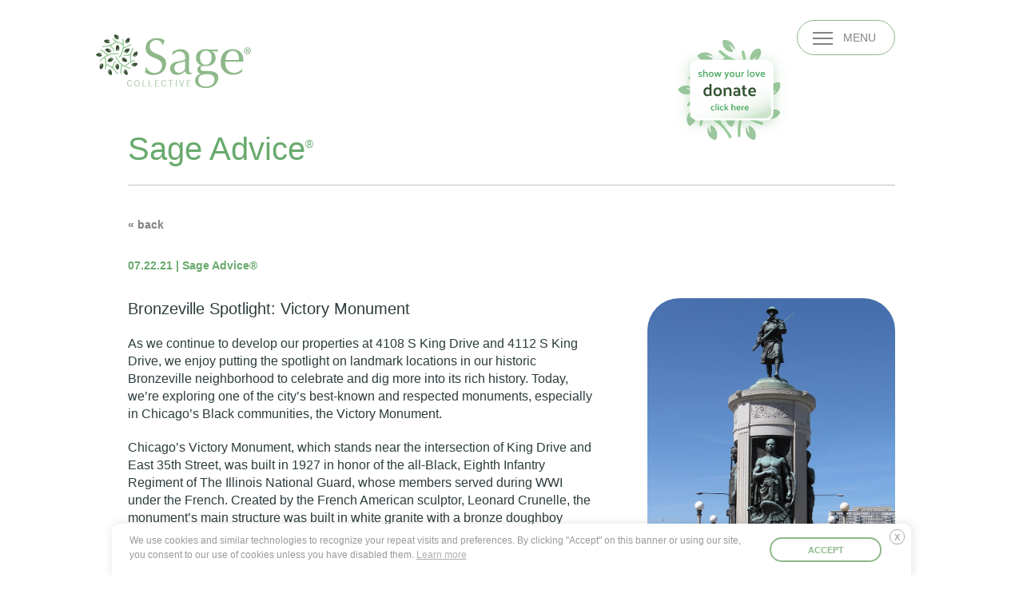

--- FILE ---
content_type: text/html; charset=UTF-8
request_url: https://sagecollective.org/bronzeville-spotlight-victory-monument/
body_size: 11658
content:
<!doctype html>
<html lang="en">
<head>
	<meta charset="UTF-8">
	<meta name="viewport" content="width=device-width, initial-scale=1">
	<link rel="profile" href="https://gmpg.org/xfn/11">
	<link rel="preconnect" href="https://fonts.googleapis.com">
	<link rel="preconnect" href="https://fonts.gstatic.com" crossorigin>
	<link href="https://fonts.googleapis.com/css2?family=Palanquin:wght@100;300;400;600;700&display=swap" rel="stylesheet">
	<link href="https://fonts.googleapis.com/css2?family=Prata&display=swap" rel="stylesheet">
	<link href="https://fonts.googleapis.com/css2?family=Montserrat:ital,wght@0,700;1,700&display=swap" rel="stylesheet">
	<meta name='robots' content='index, follow, max-image-preview:large, max-snippet:-1, max-video-preview:-1' />

	<!-- This site is optimized with the Yoast SEO plugin v26.6 - https://yoast.com/wordpress/plugins/seo/ -->
	<title>Bronzeville Spotlight: Victory Monument - Sage Collective</title>
	<meta name="description" content="Chicago&#039;s Victory Monument has stood in honor of the all-Black, Eighth Infantry Regiment of The Illinois National Guard for almost 100 years." />
	<link rel="canonical" href="https://sagecollective.org/bronzeville-spotlight-victory-monument/" />
	<meta property="og:locale" content="en_US" />
	<meta property="og:type" content="article" />
	<meta property="og:title" content="Bronzeville Spotlight: Victory Monument - Sage Collective" />
	<meta property="og:description" content="Chicago&#039;s Victory Monument has stood in honor of the all-Black, Eighth Infantry Regiment of The Illinois National Guard for almost 100 years." />
	<meta property="og:url" content="https://sagecollective.org/bronzeville-spotlight-victory-monument/" />
	<meta property="og:site_name" content="Sage Collective" />
	<meta property="article:publisher" content="https://www.facebook.com/sagecollectiveliving" />
	<meta property="article:published_time" content="2021-07-22T14:23:23+00:00" />
	<meta property="article:modified_time" content="2024-04-09T16:43:14+00:00" />
	<meta property="og:image" content="https://sagecollective.org/wp-content/uploads/2021/07/Victory_Monument_Chicago-1.jpeg" />
	<meta property="og:image:width" content="764" />
	<meta property="og:image:height" content="1024" />
	<meta property="og:image:type" content="image/jpeg" />
	<meta name="author" content="Nancy Lerner" />
	<meta name="twitter:card" content="summary_large_image" />
	<meta name="twitter:creator" content="@sage_collective" />
	<meta name="twitter:site" content="@sage_collective" />
	<meta name="twitter:label1" content="Written by" />
	<meta name="twitter:data1" content="Nancy Lerner" />
	<meta name="twitter:label2" content="Est. reading time" />
	<meta name="twitter:data2" content="2 minutes" />
	<script type="application/ld+json" class="yoast-schema-graph">{"@context":"https://schema.org","@graph":[{"@type":"Article","@id":"https://sagecollective.org/bronzeville-spotlight-victory-monument/#article","isPartOf":{"@id":"https://sagecollective.org/bronzeville-spotlight-victory-monument/"},"author":{"name":"Nancy Lerner","@id":"https://sagecollective.org/#/schema/person/5120e4eb0bd0ccbd7cfa61209141d71f"},"headline":"Bronzeville Spotlight: Victory Monument","datePublished":"2021-07-22T14:23:23+00:00","dateModified":"2024-04-09T16:43:14+00:00","mainEntityOfPage":{"@id":"https://sagecollective.org/bronzeville-spotlight-victory-monument/"},"wordCount":357,"publisher":{"@id":"https://sagecollective.org/#organization"},"image":{"@id":"https://sagecollective.org/bronzeville-spotlight-victory-monument/#primaryimage"},"thumbnailUrl":"https://sagecollective.org/wp-content/uploads/2021/07/Victory_Monument_Chicago-1.jpeg","keywords":["community","bronzeville","chicago","black chicago","black history","Victory Monument","Chicago history","sage advice","vibrant living","history"],"articleSection":["Sage Advice®","Arts &amp; Culture","Community","News"],"inLanguage":"en"},{"@type":"WebPage","@id":"https://sagecollective.org/bronzeville-spotlight-victory-monument/","url":"https://sagecollective.org/bronzeville-spotlight-victory-monument/","name":"Bronzeville Spotlight: Victory Monument - Sage Collective","isPartOf":{"@id":"https://sagecollective.org/#website"},"primaryImageOfPage":{"@id":"https://sagecollective.org/bronzeville-spotlight-victory-monument/#primaryimage"},"image":{"@id":"https://sagecollective.org/bronzeville-spotlight-victory-monument/#primaryimage"},"thumbnailUrl":"https://sagecollective.org/wp-content/uploads/2021/07/Victory_Monument_Chicago-1.jpeg","datePublished":"2021-07-22T14:23:23+00:00","dateModified":"2024-04-09T16:43:14+00:00","description":"Chicago's Victory Monument has stood in honor of the all-Black, Eighth Infantry Regiment of The Illinois National Guard for almost 100 years.","breadcrumb":{"@id":"https://sagecollective.org/bronzeville-spotlight-victory-monument/#breadcrumb"},"inLanguage":"en","potentialAction":[{"@type":"ReadAction","target":["https://sagecollective.org/bronzeville-spotlight-victory-monument/"]}]},{"@type":"ImageObject","inLanguage":"en","@id":"https://sagecollective.org/bronzeville-spotlight-victory-monument/#primaryimage","url":"https://sagecollective.org/wp-content/uploads/2021/07/Victory_Monument_Chicago-1.jpeg","contentUrl":"https://sagecollective.org/wp-content/uploads/2021/07/Victory_Monument_Chicago-1.jpeg","width":764,"height":1024,"caption":"Photograph of Victory Monument in Bronzeville"},{"@type":"BreadcrumbList","@id":"https://sagecollective.org/bronzeville-spotlight-victory-monument/#breadcrumb","itemListElement":[{"@type":"ListItem","position":1,"name":"Home","item":"https://sagecollective.org/"},{"@type":"ListItem","position":2,"name":"Bronzeville Spotlight: Victory Monument"}]},{"@type":"WebSite","@id":"https://sagecollective.org/#website","url":"https://sagecollective.org/","name":"Sage Collective","description":"meaningful, engaged future.","publisher":{"@id":"https://sagecollective.org/#organization"},"potentialAction":[{"@type":"SearchAction","target":{"@type":"EntryPoint","urlTemplate":"https://sagecollective.org/?s={search_term_string}"},"query-input":{"@type":"PropertyValueSpecification","valueRequired":true,"valueName":"search_term_string"}}],"inLanguage":"en"},{"@type":"Organization","@id":"https://sagecollective.org/#organization","name":"Sage","url":"https://sagecollective.org/","logo":{"@type":"ImageObject","inLanguage":"en","@id":"https://sagecollective.org/#/schema/logo/image/","url":"https://sagecollective.org/wp-content/uploads/2022/06/sage-logo-dark.svg","contentUrl":"https://sagecollective.org/wp-content/uploads/2022/06/sage-logo-dark.svg","width":"1024","height":"1024","caption":"Sage"},"image":{"@id":"https://sagecollective.org/#/schema/logo/image/"},"sameAs":["https://www.facebook.com/sagecollectiveliving","https://x.com/sage_collective","https://www.instagram.com/sagecollectiveliving/","https://www.linkedin.com/company/sage-collective-living/"]},{"@type":"Person","@id":"https://sagecollective.org/#/schema/person/5120e4eb0bd0ccbd7cfa61209141d71f","name":"Nancy Lerner","image":{"@type":"ImageObject","inLanguage":"en","@id":"https://sagecollective.org/#/schema/person/image/","url":"https://secure.gravatar.com/avatar/73eceaa749d4e745fc2c42be177b4ff4e48dd4a282bd7ab65c991dc5f8a6a73f?s=96&d=mm&r=g","contentUrl":"https://secure.gravatar.com/avatar/73eceaa749d4e745fc2c42be177b4ff4e48dd4a282bd7ab65c991dc5f8a6a73f?s=96&d=mm&r=g","caption":"Nancy Lerner"},"url":"https://sagecollective.org/author/nancylerner/"}]}</script>
	<!-- / Yoast SEO plugin. -->


<link rel="alternate" type="application/rss+xml" title="Sage Collective &raquo; Feed" href="https://sagecollective.org/feed/" />
<link rel="alternate" type="application/rss+xml" title="Sage Collective &raquo; Comments Feed" href="https://sagecollective.org/comments/feed/" />
<link rel="alternate" type="application/rss+xml" title="Sage Collective &raquo; Bronzeville Spotlight: Victory Monument Comments Feed" href="https://sagecollective.org/bronzeville-spotlight-victory-monument/feed/" />
<link rel="alternate" title="oEmbed (JSON)" type="application/json+oembed" href="https://sagecollective.org/wp-json/oembed/1.0/embed?url=https%3A%2F%2Fsagecollective.org%2Fbronzeville-spotlight-victory-monument%2F" />
<link rel="alternate" title="oEmbed (XML)" type="text/xml+oembed" href="https://sagecollective.org/wp-json/oembed/1.0/embed?url=https%3A%2F%2Fsagecollective.org%2Fbronzeville-spotlight-victory-monument%2F&#038;format=xml" />
<style id='wp-img-auto-sizes-contain-inline-css' type='text/css'>
img:is([sizes=auto i],[sizes^="auto," i]){contain-intrinsic-size:3000px 1500px}
/*# sourceURL=wp-img-auto-sizes-contain-inline-css */
</style>
<style id='wp-emoji-styles-inline-css' type='text/css'>

	img.wp-smiley, img.emoji {
		display: inline !important;
		border: none !important;
		box-shadow: none !important;
		height: 1em !important;
		width: 1em !important;
		margin: 0 0.07em !important;
		vertical-align: -0.1em !important;
		background: none !important;
		padding: 0 !important;
	}
/*# sourceURL=wp-emoji-styles-inline-css */
</style>
<style id='wp-block-library-inline-css' type='text/css'>
:root{--wp-block-synced-color:#7a00df;--wp-block-synced-color--rgb:122,0,223;--wp-bound-block-color:var(--wp-block-synced-color);--wp-editor-canvas-background:#ddd;--wp-admin-theme-color:#007cba;--wp-admin-theme-color--rgb:0,124,186;--wp-admin-theme-color-darker-10:#006ba1;--wp-admin-theme-color-darker-10--rgb:0,107,160.5;--wp-admin-theme-color-darker-20:#005a87;--wp-admin-theme-color-darker-20--rgb:0,90,135;--wp-admin-border-width-focus:2px}@media (min-resolution:192dpi){:root{--wp-admin-border-width-focus:1.5px}}.wp-element-button{cursor:pointer}:root .has-very-light-gray-background-color{background-color:#eee}:root .has-very-dark-gray-background-color{background-color:#313131}:root .has-very-light-gray-color{color:#eee}:root .has-very-dark-gray-color{color:#313131}:root .has-vivid-green-cyan-to-vivid-cyan-blue-gradient-background{background:linear-gradient(135deg,#00d084,#0693e3)}:root .has-purple-crush-gradient-background{background:linear-gradient(135deg,#34e2e4,#4721fb 50%,#ab1dfe)}:root .has-hazy-dawn-gradient-background{background:linear-gradient(135deg,#faaca8,#dad0ec)}:root .has-subdued-olive-gradient-background{background:linear-gradient(135deg,#fafae1,#67a671)}:root .has-atomic-cream-gradient-background{background:linear-gradient(135deg,#fdd79a,#004a59)}:root .has-nightshade-gradient-background{background:linear-gradient(135deg,#330968,#31cdcf)}:root .has-midnight-gradient-background{background:linear-gradient(135deg,#020381,#2874fc)}:root{--wp--preset--font-size--normal:16px;--wp--preset--font-size--huge:42px}.has-regular-font-size{font-size:1em}.has-larger-font-size{font-size:2.625em}.has-normal-font-size{font-size:var(--wp--preset--font-size--normal)}.has-huge-font-size{font-size:var(--wp--preset--font-size--huge)}.has-text-align-center{text-align:center}.has-text-align-left{text-align:left}.has-text-align-right{text-align:right}.has-fit-text{white-space:nowrap!important}#end-resizable-editor-section{display:none}.aligncenter{clear:both}.items-justified-left{justify-content:flex-start}.items-justified-center{justify-content:center}.items-justified-right{justify-content:flex-end}.items-justified-space-between{justify-content:space-between}.screen-reader-text{border:0;clip-path:inset(50%);height:1px;margin:-1px;overflow:hidden;padding:0;position:absolute;width:1px;word-wrap:normal!important}.screen-reader-text:focus{background-color:#ddd;clip-path:none;color:#444;display:block;font-size:1em;height:auto;left:5px;line-height:normal;padding:15px 23px 14px;text-decoration:none;top:5px;width:auto;z-index:100000}html :where(.has-border-color){border-style:solid}html :where([style*=border-top-color]){border-top-style:solid}html :where([style*=border-right-color]){border-right-style:solid}html :where([style*=border-bottom-color]){border-bottom-style:solid}html :where([style*=border-left-color]){border-left-style:solid}html :where([style*=border-width]){border-style:solid}html :where([style*=border-top-width]){border-top-style:solid}html :where([style*=border-right-width]){border-right-style:solid}html :where([style*=border-bottom-width]){border-bottom-style:solid}html :where([style*=border-left-width]){border-left-style:solid}html :where(img[class*=wp-image-]){height:auto;max-width:100%}:where(figure){margin:0 0 1em}html :where(.is-position-sticky){--wp-admin--admin-bar--position-offset:var(--wp-admin--admin-bar--height,0px)}@media screen and (max-width:600px){html :where(.is-position-sticky){--wp-admin--admin-bar--position-offset:0px}}

/*# sourceURL=wp-block-library-inline-css */
</style><style id='global-styles-inline-css' type='text/css'>
:root{--wp--preset--aspect-ratio--square: 1;--wp--preset--aspect-ratio--4-3: 4/3;--wp--preset--aspect-ratio--3-4: 3/4;--wp--preset--aspect-ratio--3-2: 3/2;--wp--preset--aspect-ratio--2-3: 2/3;--wp--preset--aspect-ratio--16-9: 16/9;--wp--preset--aspect-ratio--9-16: 9/16;--wp--preset--color--black: #000000;--wp--preset--color--cyan-bluish-gray: #abb8c3;--wp--preset--color--white: #ffffff;--wp--preset--color--pale-pink: #f78da7;--wp--preset--color--vivid-red: #cf2e2e;--wp--preset--color--luminous-vivid-orange: #ff6900;--wp--preset--color--luminous-vivid-amber: #fcb900;--wp--preset--color--light-green-cyan: #7bdcb5;--wp--preset--color--vivid-green-cyan: #00d084;--wp--preset--color--pale-cyan-blue: #8ed1fc;--wp--preset--color--vivid-cyan-blue: #0693e3;--wp--preset--color--vivid-purple: #9b51e0;--wp--preset--gradient--vivid-cyan-blue-to-vivid-purple: linear-gradient(135deg,rgb(6,147,227) 0%,rgb(155,81,224) 100%);--wp--preset--gradient--light-green-cyan-to-vivid-green-cyan: linear-gradient(135deg,rgb(122,220,180) 0%,rgb(0,208,130) 100%);--wp--preset--gradient--luminous-vivid-amber-to-luminous-vivid-orange: linear-gradient(135deg,rgb(252,185,0) 0%,rgb(255,105,0) 100%);--wp--preset--gradient--luminous-vivid-orange-to-vivid-red: linear-gradient(135deg,rgb(255,105,0) 0%,rgb(207,46,46) 100%);--wp--preset--gradient--very-light-gray-to-cyan-bluish-gray: linear-gradient(135deg,rgb(238,238,238) 0%,rgb(169,184,195) 100%);--wp--preset--gradient--cool-to-warm-spectrum: linear-gradient(135deg,rgb(74,234,220) 0%,rgb(151,120,209) 20%,rgb(207,42,186) 40%,rgb(238,44,130) 60%,rgb(251,105,98) 80%,rgb(254,248,76) 100%);--wp--preset--gradient--blush-light-purple: linear-gradient(135deg,rgb(255,206,236) 0%,rgb(152,150,240) 100%);--wp--preset--gradient--blush-bordeaux: linear-gradient(135deg,rgb(254,205,165) 0%,rgb(254,45,45) 50%,rgb(107,0,62) 100%);--wp--preset--gradient--luminous-dusk: linear-gradient(135deg,rgb(255,203,112) 0%,rgb(199,81,192) 50%,rgb(65,88,208) 100%);--wp--preset--gradient--pale-ocean: linear-gradient(135deg,rgb(255,245,203) 0%,rgb(182,227,212) 50%,rgb(51,167,181) 100%);--wp--preset--gradient--electric-grass: linear-gradient(135deg,rgb(202,248,128) 0%,rgb(113,206,126) 100%);--wp--preset--gradient--midnight: linear-gradient(135deg,rgb(2,3,129) 0%,rgb(40,116,252) 100%);--wp--preset--font-size--small: 13px;--wp--preset--font-size--medium: 20px;--wp--preset--font-size--large: 36px;--wp--preset--font-size--x-large: 42px;--wp--preset--spacing--20: 0.44rem;--wp--preset--spacing--30: 0.67rem;--wp--preset--spacing--40: 1rem;--wp--preset--spacing--50: 1.5rem;--wp--preset--spacing--60: 2.25rem;--wp--preset--spacing--70: 3.38rem;--wp--preset--spacing--80: 5.06rem;--wp--preset--shadow--natural: 6px 6px 9px rgba(0, 0, 0, 0.2);--wp--preset--shadow--deep: 12px 12px 50px rgba(0, 0, 0, 0.4);--wp--preset--shadow--sharp: 6px 6px 0px rgba(0, 0, 0, 0.2);--wp--preset--shadow--outlined: 6px 6px 0px -3px rgb(255, 255, 255), 6px 6px rgb(0, 0, 0);--wp--preset--shadow--crisp: 6px 6px 0px rgb(0, 0, 0);}:where(.is-layout-flex){gap: 0.5em;}:where(.is-layout-grid){gap: 0.5em;}body .is-layout-flex{display: flex;}.is-layout-flex{flex-wrap: wrap;align-items: center;}.is-layout-flex > :is(*, div){margin: 0;}body .is-layout-grid{display: grid;}.is-layout-grid > :is(*, div){margin: 0;}:where(.wp-block-columns.is-layout-flex){gap: 2em;}:where(.wp-block-columns.is-layout-grid){gap: 2em;}:where(.wp-block-post-template.is-layout-flex){gap: 1.25em;}:where(.wp-block-post-template.is-layout-grid){gap: 1.25em;}.has-black-color{color: var(--wp--preset--color--black) !important;}.has-cyan-bluish-gray-color{color: var(--wp--preset--color--cyan-bluish-gray) !important;}.has-white-color{color: var(--wp--preset--color--white) !important;}.has-pale-pink-color{color: var(--wp--preset--color--pale-pink) !important;}.has-vivid-red-color{color: var(--wp--preset--color--vivid-red) !important;}.has-luminous-vivid-orange-color{color: var(--wp--preset--color--luminous-vivid-orange) !important;}.has-luminous-vivid-amber-color{color: var(--wp--preset--color--luminous-vivid-amber) !important;}.has-light-green-cyan-color{color: var(--wp--preset--color--light-green-cyan) !important;}.has-vivid-green-cyan-color{color: var(--wp--preset--color--vivid-green-cyan) !important;}.has-pale-cyan-blue-color{color: var(--wp--preset--color--pale-cyan-blue) !important;}.has-vivid-cyan-blue-color{color: var(--wp--preset--color--vivid-cyan-blue) !important;}.has-vivid-purple-color{color: var(--wp--preset--color--vivid-purple) !important;}.has-black-background-color{background-color: var(--wp--preset--color--black) !important;}.has-cyan-bluish-gray-background-color{background-color: var(--wp--preset--color--cyan-bluish-gray) !important;}.has-white-background-color{background-color: var(--wp--preset--color--white) !important;}.has-pale-pink-background-color{background-color: var(--wp--preset--color--pale-pink) !important;}.has-vivid-red-background-color{background-color: var(--wp--preset--color--vivid-red) !important;}.has-luminous-vivid-orange-background-color{background-color: var(--wp--preset--color--luminous-vivid-orange) !important;}.has-luminous-vivid-amber-background-color{background-color: var(--wp--preset--color--luminous-vivid-amber) !important;}.has-light-green-cyan-background-color{background-color: var(--wp--preset--color--light-green-cyan) !important;}.has-vivid-green-cyan-background-color{background-color: var(--wp--preset--color--vivid-green-cyan) !important;}.has-pale-cyan-blue-background-color{background-color: var(--wp--preset--color--pale-cyan-blue) !important;}.has-vivid-cyan-blue-background-color{background-color: var(--wp--preset--color--vivid-cyan-blue) !important;}.has-vivid-purple-background-color{background-color: var(--wp--preset--color--vivid-purple) !important;}.has-black-border-color{border-color: var(--wp--preset--color--black) !important;}.has-cyan-bluish-gray-border-color{border-color: var(--wp--preset--color--cyan-bluish-gray) !important;}.has-white-border-color{border-color: var(--wp--preset--color--white) !important;}.has-pale-pink-border-color{border-color: var(--wp--preset--color--pale-pink) !important;}.has-vivid-red-border-color{border-color: var(--wp--preset--color--vivid-red) !important;}.has-luminous-vivid-orange-border-color{border-color: var(--wp--preset--color--luminous-vivid-orange) !important;}.has-luminous-vivid-amber-border-color{border-color: var(--wp--preset--color--luminous-vivid-amber) !important;}.has-light-green-cyan-border-color{border-color: var(--wp--preset--color--light-green-cyan) !important;}.has-vivid-green-cyan-border-color{border-color: var(--wp--preset--color--vivid-green-cyan) !important;}.has-pale-cyan-blue-border-color{border-color: var(--wp--preset--color--pale-cyan-blue) !important;}.has-vivid-cyan-blue-border-color{border-color: var(--wp--preset--color--vivid-cyan-blue) !important;}.has-vivid-purple-border-color{border-color: var(--wp--preset--color--vivid-purple) !important;}.has-vivid-cyan-blue-to-vivid-purple-gradient-background{background: var(--wp--preset--gradient--vivid-cyan-blue-to-vivid-purple) !important;}.has-light-green-cyan-to-vivid-green-cyan-gradient-background{background: var(--wp--preset--gradient--light-green-cyan-to-vivid-green-cyan) !important;}.has-luminous-vivid-amber-to-luminous-vivid-orange-gradient-background{background: var(--wp--preset--gradient--luminous-vivid-amber-to-luminous-vivid-orange) !important;}.has-luminous-vivid-orange-to-vivid-red-gradient-background{background: var(--wp--preset--gradient--luminous-vivid-orange-to-vivid-red) !important;}.has-very-light-gray-to-cyan-bluish-gray-gradient-background{background: var(--wp--preset--gradient--very-light-gray-to-cyan-bluish-gray) !important;}.has-cool-to-warm-spectrum-gradient-background{background: var(--wp--preset--gradient--cool-to-warm-spectrum) !important;}.has-blush-light-purple-gradient-background{background: var(--wp--preset--gradient--blush-light-purple) !important;}.has-blush-bordeaux-gradient-background{background: var(--wp--preset--gradient--blush-bordeaux) !important;}.has-luminous-dusk-gradient-background{background: var(--wp--preset--gradient--luminous-dusk) !important;}.has-pale-ocean-gradient-background{background: var(--wp--preset--gradient--pale-ocean) !important;}.has-electric-grass-gradient-background{background: var(--wp--preset--gradient--electric-grass) !important;}.has-midnight-gradient-background{background: var(--wp--preset--gradient--midnight) !important;}.has-small-font-size{font-size: var(--wp--preset--font-size--small) !important;}.has-medium-font-size{font-size: var(--wp--preset--font-size--medium) !important;}.has-large-font-size{font-size: var(--wp--preset--font-size--large) !important;}.has-x-large-font-size{font-size: var(--wp--preset--font-size--x-large) !important;}
/*# sourceURL=global-styles-inline-css */
</style>

<style id='classic-theme-styles-inline-css' type='text/css'>
/*! This file is auto-generated */
.wp-block-button__link{color:#fff;background-color:#32373c;border-radius:9999px;box-shadow:none;text-decoration:none;padding:calc(.667em + 2px) calc(1.333em + 2px);font-size:1.125em}.wp-block-file__button{background:#32373c;color:#fff;text-decoration:none}
/*# sourceURL=/wp-includes/css/classic-themes.min.css */
</style>
<link rel='stylesheet' id='contact-form-7-css' href='https://sagecollective.org/wp-content/plugins/contact-form-7/includes/css/styles.css?ver=6.1.4' type='text/css' media='all' />
<link rel='stylesheet' id='nsc_bar_nice-cookie-consent-css' href='https://sagecollective.org/wp-content/plugins/beautiful-and-responsive-cookie-consent/public/cookieNSCconsent.min.css?ver=4.9.2' type='text/css' media='all' />
<link rel='stylesheet' id='swiper-css' href='https://sagecollective.org/wp-content/themes/ci-uikit/libraries/swiper/css/swiper.min.css?ver=6.9' type='text/css' media='all' />
<link rel='stylesheet' id='ci-uikit-style-css' href='https://sagecollective.org/wp-content/themes/ci-uikit/style.css?ver=2024' type='text/css' media='all' />
<script type="text/javascript" src="https://sagecollective.org/wp-content/plugins/svg-support/vendor/DOMPurify/DOMPurify.min.js?ver=2.5.8" id="bodhi-dompurify-library-js"></script>
<script type="text/javascript" src="https://code.jquery.com/jquery-3.4.1.min.js?ver=3.4.1" id="jquery-js"></script>
<script type="text/javascript" id="bodhi_svg_inline-js-extra">
/* <![CDATA[ */
var svgSettings = {"skipNested":""};
//# sourceURL=bodhi_svg_inline-js-extra
/* ]]> */
</script>
<script type="text/javascript" src="https://sagecollective.org/wp-content/plugins/svg-support/js/min/svgs-inline-min.js" id="bodhi_svg_inline-js"></script>
<script type="text/javascript" id="bodhi_svg_inline-js-after">
/* <![CDATA[ */
cssTarget={"Bodhi":"img.style-svg","ForceInlineSVG":"style-svg"};ForceInlineSVGActive="false";frontSanitizationEnabled="on";
//# sourceURL=bodhi_svg_inline-js-after
/* ]]> */
</script>
<link rel="https://api.w.org/" href="https://sagecollective.org/wp-json/" /><link rel="alternate" title="JSON" type="application/json" href="https://sagecollective.org/wp-json/wp/v2/posts/816" /><link rel="EditURI" type="application/rsd+xml" title="RSD" href="https://sagecollective.org/xmlrpc.php?rsd" />
<meta name="generator" content="WordPress 6.9" />
<link rel='shortlink' href='https://sagecollective.org/?p=816' />
<link rel="pingback" href="https://sagecollective.org/xmlrpc.php"><style type="text/css">.recentcomments a{display:inline !important;padding:0 !important;margin:0 !important;}</style><link rel="icon" href="https://sagecollective.org/wp-content/uploads/2020/05/cropped-android-chrome-512x512-1-32x32.png" sizes="32x32" />
<link rel="icon" href="https://sagecollective.org/wp-content/uploads/2020/05/cropped-android-chrome-512x512-1-192x192.png" sizes="192x192" />
<link rel="apple-touch-icon" href="https://sagecollective.org/wp-content/uploads/2020/05/cropped-android-chrome-512x512-1-180x180.png" />
<meta name="msapplication-TileImage" content="https://sagecollective.org/wp-content/uploads/2020/05/cropped-android-chrome-512x512-1-270x270.png" />
		<style type="text/css" id="wp-custom-css">
			.post-items-short .post-items-short-col .post-item-short > a img {
    width: 100%;
    aspect-ratio: 1 / 1;
    object-fit: cover;
    object-position: 0 0;
}
.grecaptcha-badge {
	display: none;
	visibility: hidden;
}
.post-items-short .post-items-short-col .post-item-short .post-item-short-date-category .date-category {
	display: none;
}
.post-items-short .post-items-short-col .post-item-short {
	align-items: center;
}
		</style>
		
<!-- Global site tag (gtag.js) - Google Analytics -->
<script async src="https://www.googletagmanager.com/gtag/js?id=UA-167406181-1"></script>
<script>
  window.dataLayer = window.dataLayer || [];
  function gtag(){dataLayer.push(arguments);}
  gtag('js', new Date());

  gtag('config', 'UA-167406181-1');
</script>

</head>

<body class="wp-singular post-template-default single single-post postid-816 single-format-standard wp-theme-ci-uikit">
<div id="page" class="site">

	<a style="display: none;" class="skip-link screen-reader-text" href="#content">Skip to content</a>

	<header id="masthead" class="site-header">

		<nav id="site-navigation" class="main-navigation uk-navbar-container">



			<div class="container">
				<div class="uk-grid" data-uk-grid>

					<div class="nav-l-col uk-width-1-3@m">

						<h2 class="tagline">
						<svg id="Layer_17678" data-name="Layer 17678" xmlns="http://www.w3.org/2000/svg" viewBox="0 0 45.31 55.64"><defs><style>.cls-123456{fill: #ccc;}</style></defs><path class="cls-123456" d="M44.66,52.49C48.58,26.65,34.29,4.91,12.65.63,4.16-1,2,.3.53,8.74c-1.85,11,1.23,21,7.74,29.77C15.08,47.7,23.33,55,37.86,55.64c-2.76-10.12-5.14-18.82-7.51-27.53l3.8-1.63C37.39,34.51,40.64,42.55,44.66,52.49Z"/></svg>
							Growth.<br>
							Vibrancy.<br>
							Community.
						</h2>

						<div class="social">
														<h3>Follow us on:</h3>
							<ul class="socia-media-menu">
							
															<li>
									<a class="social-icon" target="_blank" href="https://www.facebook.com/sagecollectiveliving">
																			<img class="style-svg" alt="facebook" src="https://sagecollective.org/wp-content/uploads/2020/05/ico-facebook.svg">
																		</a>
								</li>
							
							
															<li>
									<a class="social-icon" target="_blank" href="https://twitter.com/sage_collective">
																			<img class="style-svg" alt="twitter" src="https://sagecollective.org/wp-content/uploads/2020/05/ico-twitter.svg">
																		</a>
								</li>
							
							
															<li>
									<a class="social-icon" target="_blank" href="https://www.instagram.com/sagecollectiveliving/">
																			<img class="style-svg" alt="instagram" src="https://sagecollective.org/wp-content/uploads/2020/05/ico-instagram.svg">
																		</a>
								</li>
							
							
															<li>
									<a class="social-icon" target="_blank" href="https://www.linkedin.com/company/sage-collective-living/">
																			<img class="style-svg" alt="LinkedIn" src="https://sagecollective.org/wp-content/uploads/2021/06/ico-Linkedin.svg">
																		</a>
								</li>
							
														</ul>
						
						</div>
					</div>

					<div class="nav-r-col uk-width-2-3@m">
						<div class="menu-main-menu-container"><ul id="primary-menu" class="uk-navbar-nav"><li id="menu-item-218" class="menu-item menu-item-type-custom menu-item-object-custom menu-item-218"><a href="/who-we-are/our-story/">Who We Are</a><svg xmlns="http://www.w3.org/2000/svg" width="40" height="40" viewBox="0 0 40 40">
								<g data-name="Group 2647" transform="translate(-4925 -529)">
									<circle class="circlez" data-name="Ellipse 67" cx="20" cy="20" r="20" transform="translate(4925 529)" fill="#ccc"/>
									<line class="linez" data-name="Line 81" x1="21" transform="translate(4934 549)" fill="none" stroke="#fff" stroke-linecap="round" stroke-linejoin="round" stroke-width="2"/>
									<path class="pathz" data-name="Path 328" d="M4949,541.929l7.071,7.071L4949,556.071" fill="none" stroke="#fff" stroke-linecap="round" stroke-linejoin="round" stroke-width="2"/>
								</g>
							</svg></li>
<li id="menu-item-22" class="menu-item menu-item-type-post_type menu-item-object-page menu-item-22"><a href="https://sagecollective.org/sage-advice/">Sage Advice<sup>®</sup></a><svg xmlns="http://www.w3.org/2000/svg" width="40" height="40" viewBox="0 0 40 40">
								<g data-name="Group 2647" transform="translate(-4925 -529)">
									<circle class="circlez" data-name="Ellipse 67" cx="20" cy="20" r="20" transform="translate(4925 529)" fill="#ccc"/>
									<line class="linez" data-name="Line 81" x1="21" transform="translate(4934 549)" fill="none" stroke="#fff" stroke-linecap="round" stroke-linejoin="round" stroke-width="2"/>
									<path class="pathz" data-name="Path 328" d="M4949,541.929l7.071,7.071L4949,556.071" fill="none" stroke="#fff" stroke-linecap="round" stroke-linejoin="round" stroke-width="2"/>
								</g>
							</svg></li>
<li id="menu-item-21" class="menu-item menu-item-type-post_type menu-item-object-page menu-item-21"><a href="https://sagecollective.org/residences/">Residences</a><svg xmlns="http://www.w3.org/2000/svg" width="40" height="40" viewBox="0 0 40 40">
								<g data-name="Group 2647" transform="translate(-4925 -529)">
									<circle class="circlez" data-name="Ellipse 67" cx="20" cy="20" r="20" transform="translate(4925 529)" fill="#ccc"/>
									<line class="linez" data-name="Line 81" x1="21" transform="translate(4934 549)" fill="none" stroke="#fff" stroke-linecap="round" stroke-linejoin="round" stroke-width="2"/>
									<path class="pathz" data-name="Path 328" d="M4949,541.929l7.071,7.071L4949,556.071" fill="none" stroke="#fff" stroke-linecap="round" stroke-linejoin="round" stroke-width="2"/>
								</g>
							</svg></li>
<li id="menu-item-2189" class="menu-item menu-item-type-custom menu-item-object-custom menu-item-2189"><a href="/get-involved/donate">Get Involved</a><svg xmlns="http://www.w3.org/2000/svg" width="40" height="40" viewBox="0 0 40 40">
								<g data-name="Group 2647" transform="translate(-4925 -529)">
									<circle class="circlez" data-name="Ellipse 67" cx="20" cy="20" r="20" transform="translate(4925 529)" fill="#ccc"/>
									<line class="linez" data-name="Line 81" x1="21" transform="translate(4934 549)" fill="none" stroke="#fff" stroke-linecap="round" stroke-linejoin="round" stroke-width="2"/>
									<path class="pathz" data-name="Path 328" d="M4949,541.929l7.071,7.071L4949,556.071" fill="none" stroke="#fff" stroke-linecap="round" stroke-linejoin="round" stroke-width="2"/>
								</g>
							</svg></li>
</ul></div>					</div>

				</div><!-- .uk-grid -->
			</div><!-- .container -->

			<img class="bgr-deco" alt="logo background decoration" src="https://sagecollective.org/wp-content/themes/ci-uikit/images/menu-bgr.svg">

		</nav><!-- #site-navigation -->

		<div class="container">

				<div class="site-branding">
					<a class="header-logo" href="/" rel="home">
						<img class="style-svg" alt="sage logo" src="https://sagecollective.org/wp-content/themes/ci-uikit/images/SageCollective®.svg">
					</a>
				</div><!-- .site-branding -->
				<div class="donate-button">
					<a href="/get-involved/donate" aria-label="donate to our organization">
					<img class="donate-cta" alt="show your love and donate" src="https://sagecollective.org/wp-content/themes/ci-uikit/images/donate-cta.svg">
					</a>
				</div>
				<a href="#toggle-box" class="open-menu">
					<span class="icon-bar"></span>
					<span class="icon-bar"></span>
					<span class="icon-bar"></span>
					<span class="menu-text">MENU</span>
				</a><!-- mobile-menu-trigger -->

		</div><!-- .container -->
	</header><!-- #masthead -->

<div id="content" class="site-content green">
	<div id="primary" class="content-area">
		<main id="main" class="site-main">

		<header class="page-header">
	<div class="container">
		<h1>Sage Advice<sup>®</sup></h1>
	</div><!-- .container -->
</header>

<article id="post-816" class="post-816 post type-post status-publish format-standard has-post-thumbnail hentry category-sage-advice category-arts-culture category-community category-news tag-community tag-bronzeville tag-chicago tag-black-chicago tag-black-history tag-victory-monument tag-chicago-history tag-sage-advice tag-vibrant-living tag-history">
	<div class="container">

		<a class="blog-back" href="/sage-advice/">&laquo; back</a>

		
		<div class="uk-grid uk-grid-small post-item" data-uk-grid>

							<div class="text-column uk-width-2-3@m">
			
				<div class="date-category">07.22.21 | Sage Advice®</div>
				<h2>Bronzeville Spotlight: Victory Monument</h2>

				
				<div><p><span style="font-weight: 400;">As we continue to develop our properties at </span><span style="font-weight: 400;">4108 S King Drive and 4112 S King Drive</span><span style="font-weight: 400;">, we enjoy putting the spotlight on landmark locations in our historic </span><a href="https://sagecollective.org/a-brief-history-of-bronzeville/" target="_blank" rel="noopener"><span style="font-weight: 400;">Bronzeville</span></a><span style="font-weight: 400;"> neighborhood to celebrate and dig more into its rich history. Today, we’re exploring one of the city&#8217;s best-known and respected monuments, especially in Chicago’s Black communities, the Victory Monument. </span></p>
<p><span style="font-weight: 400;">Chicago’s Victory Monument, which stands near the intersection of King Drive and East 35th Street, was built in 1927 in honor of the all-Black, Eighth Infantry Regiment of The Illinois National Guard, whose members served during WWI under the French. Created by the French American sculptor, Leonard Crunelle, the monument’s main structure was built in white granite with a bronze doughboy (common nickname for American soldiers during WWI) figure standing on top. That figure of the soldier was added almost ten years after the original construction.</span></p>
<p><span style="font-weight: 400;">There are three bronze panels around the sides of the monument, each representing elements of Black culture and history of Black soldiers through life-sized figures. The first panel, the Victory Panel, presents a cloaked female figure representing motherhood and holding a branch that symbolizes victory. The second panel, the Columbia Panel, displays another female figure with a helmet on her head holding a tablet engraved with a list of battles that Black soldiers fought in. The last panel, the African-American Soldier Panel, depicts a Black soldier from the Eighth Regiment with an eagle standing at his feet. A fourth bronze panel facing north holds the names of the 137 total members from the Eighth Infantry that lost their lives fighting in WWI. </span></p>
<p><span style="font-weight: 400;">The monument was added to the National Register of Historic Places in 1986 and labeled a Chicago Landmark in 1998. The monument is also home to many annual celebrations and observances including its Memorial Day ceremony and the starting location of the historic, and largest Black parade in the world, the Bud Billiken Parade. </span></p>
<p><span style="font-weight: 400;">Having been in place for almost 100 years, Victory Monument continues to illuminate and commemorate an important part of history, and is just one of the many special landmarks located in our historic Bronzeville neighborhood.</span></p>
</div>
			</div><!-- /.text-column -->

							<div class="image-column uk-width-1-3@m">
					<img width="640" height="858" src="https://sagecollective.org/wp-content/uploads/2021/07/Victory_Monument_Chicago-1.jpeg" class="attachment-medium_large size-medium_large wp-post-image" alt="Photograph of Victory Monument in Bronzeville" decoding="async" srcset="https://sagecollective.org/wp-content/uploads/2021/07/Victory_Monument_Chicago-1.jpeg 764w, https://sagecollective.org/wp-content/uploads/2021/07/Victory_Monument_Chicago-1-224x300.jpeg 224w, https://sagecollective.org/wp-content/uploads/2021/07/Victory_Monument_Chicago-1-567x760.jpeg 567w" sizes="(max-width: 640px) 100vw, 640px" />									</div>
			
		</div><!-- /.uk-grid -->

		<a href="#" class="cta-top" uk-scroll>&rsaquo;&nbsp;Back to top</a>
	</div>
</article><!-- #post-816 -->

		</main><!-- #main -->
	</div><!-- #primary -->
</div><!-- #content -->




<div class="text-buttons-bar">
	<div class="container">
		<div class="uk-grid" data-uk-grid>
							<div class="uk-width-2-5@s">
					<h2>Explore Now</h2>
				</div>
			
				<div class="buttons-wrp uk-width-3-5@s">
															<a class="button" href="https://sagecollective.org/vibrant-learning/" target="_self">Vibrant Learning							<svg xmlns="http://www.w3.org/2000/svg" width="40" height="40" viewBox="0 0 40 40">
								<g data-name="Group 267" transform="translate(-4925 -529)">
									<circle class="circle" data-name="Ellipse 67" cx="20" cy="20" r="20" transform="translate(4925 529)" fill="#ffffff"/>
									<line class="line" data-name="Line 81" x1="21" transform="translate(4934 549)" fill="none" stroke="#68aa6d" stroke-linecap="round" stroke-linejoin="round" stroke-width="2"/>
									<path class="path" data-name="Path 328" d="M4949,541.929l7.071,7.071L4949,556.071" fill="none" stroke="#68aa6d" stroke-linecap="round" stroke-linejoin="round" stroke-width="2"/>
								</g>
							</svg>
						</a>
																				<a class="button" href="https://sagecollective.org/caregiver-support/" target="_self">Caregiver Support							<svg xmlns="http://www.w3.org/2000/svg" width="40" height="40" viewBox="0 0 40 40">
								<g data-name="Group 267" transform="translate(-4925 -529)">
									<circle class="circle" data-name="Ellipse 67" cx="20" cy="20" r="20" transform="translate(4925 529)" fill="#ffffff"/>
									<line class="line" data-name="Line 81" x1="21" transform="translate(4934 549)" fill="none" stroke="#68aa6d" stroke-linecap="round" stroke-linejoin="round" stroke-width="2"/>
									<path class="path" data-name="Path 328" d="M4949,541.929l7.071,7.071L4949,556.071" fill="none" stroke="#68aa6d" stroke-linecap="round" stroke-linejoin="round" stroke-width="2"/>
								</g>
							</svg>
						</a>
													</div>

		</div>
	</div>
</div>
<footer id="colophon" class="site-footer">
	<div class="container">
		<div class="uk-grid" data-uk-grid>

			<div class="uk-width-1-1@s  uk-width-3-4@m footer-left-column">
				<div class="uk-grid" data-uk-grid>
					<div class="uk-width-1-1@s uk-width-1-2@m">
						<h2>SAGE COLLECTIVE<sup>&reg;</sup></h2>

						<div class="address">
													<span>4108 S. King Drive<br>Chicago, Illinois  60653</span>
												</div>

						<div class="phone-mail">
													<span><a class="phone-number" href="tel:(312) 847-1886">(312) 847-1886</a></span>
																			<span><a class="email-address" href="mailto:info@sagecollective.org">info@sagecollective.org</a></span>
												</div><!-- phone-mail-->

					</div>

					<div class="uk-width-1-1@s uk-width-1-4@m">
						<nav class="footer-navigation">
							<div class="menu-footer-nav-container"><ul id="menu-footer-nav" class="menu"><li id="menu-item-132" class="menu-item menu-item-type-post_type menu-item-object-page menu-item-home menu-item-132"><a href="https://sagecollective.org/">Home</a></li>
<li id="menu-item-220" class="menu-item menu-item-type-custom menu-item-object-custom menu-item-220"><a href="/who-we-are/our-story/">Who We Are</a></li>
<li id="menu-item-134" class="menu-item menu-item-type-post_type menu-item-object-page menu-item-134"><a href="https://sagecollective.org/sage-advice/">Sage Advice<sup>®</sup></a></li>
<li id="menu-item-133" class="menu-item menu-item-type-post_type menu-item-object-page menu-item-133"><a href="https://sagecollective.org/residences/">Residences</a></li>
<li id="menu-item-2190" class="menu-item menu-item-type-custom menu-item-object-custom menu-item-2190"><a href="/get-involved/donate/">Get Involved</a></li>
</ul></div>						</nav>
					</div>

					<div class="uk-width-1-1@s  uk-width-1-4@m">
						<nav class="privacy-menu">

							<div class="menu-privacy-nav-container"><ul id="menu-privacy-nav" class="menu"><li id="menu-item-147" class="menu-item menu-item-type-post_type menu-item-object-page menu-item-147"><a href="https://sagecollective.org/sitemap/">Sitemap</a></li>
<li id="menu-item-451" class="menu-item menu-item-type-post_type menu-item-object-page menu-item-privacy-policy menu-item-451"><a rel="privacy-policy" href="https://sagecollective.org/privacy-policy/">Privacy Policy</a></li>
<li id="menu-item-146" class="menu-item menu-item-type-post_type menu-item-object-page menu-item-146"><a href="https://sagecollective.org/terms-and-conditions/">Terms and Conditions</a></li>
<li id="menu-item-145" class="menu-item menu-item-type-post_type menu-item-object-page menu-item-145"><a href="https://sagecollective.org/contact-us/">Contact Us</a></li>
</ul></div>
						</nav>
					</div>

				</div>
			</div>

			<div class="uk-width-1-1@s  uk-width-1-4@m footer-right-column">
									<ul class="socia-media-menu">
				
									<li>
						<a class="social-icon" target="_blank" href="https://www.facebook.com/sagecollectiveliving">
													<img class="style-svg" alt="facebook" src="https://sagecollective.org/wp-content/uploads/2020/05/ico-facebook.svg">
												</a>
					</li>
				
				
									<li>
						<a class="social-icon" target="_blank" href="https://twitter.com/sage_collective">
													<img class="style-svg" alt="twitter" src="https://sagecollective.org/wp-content/uploads/2020/05/ico-twitter.svg">
												</a>
					</li>
				
				
									<li>
						<a class="social-icon" target="_blank" href="https://www.instagram.com/sagecollectiveliving/">
													<img class="style-svg" alt="instagram" src="https://sagecollective.org/wp-content/uploads/2020/05/ico-instagram.svg">
												</a>
					</li>
				
				
									<li>
						<a class="social-icon" target="_blank" href="https://www.linkedin.com/company/sage-collective-living/">
													<img class="style-svg" alt="LinkedIn" src="https://sagecollective.org/wp-content/uploads/2021/06/ico-Linkedin.svg">
												</a>
					</li>
				
									</ul>
							</div><!-- .social -->

		</div><!-- .uk-grid -->


		
			<div class="copyright">
				<p>&copy; 2026&nbsp;SAGE COLLECTIVE<sup>&reg;</sup>. ALL RIGHTS RESERVED.</p>
				<p class="web-design"><a target="_blank" href="https://www.otherwiseinc.com/">WEBSITE DESIGN: OTHERWISE INCORPORATED</a></p>
			</div>

			<div class="bottom-copyright">
				<p><p style="font-size: 1.3rem; line-height: 1.6;margin-bottom: 1rem;">This site is protected by reCAPTCHA and the Google <a href="https://policies.google.com/privacy">Privacy Policy</a> and <a href="https://policies.google.com/terms">Terms of Service</a> apply.</p>
<p>Copyright © 2021 Tabernacle Senior Citizens Project, Inc. All rights are reserved by Tabernacle Senior Citizens Project, Inc., an Illinois nonprofit corporation. Sage Collective is a trademark of Tabernacle Senior Citizens Project, Inc.</p>
</p>
			</div>

		
	</div><!-- container -->
</footer><!-- #colophon -->

</div><!-- #page -->

<script type="speculationrules">
{"prefetch":[{"source":"document","where":{"and":[{"href_matches":"/*"},{"not":{"href_matches":["/wp-*.php","/wp-admin/*","/wp-content/uploads/*","/wp-content/*","/wp-content/plugins/*","/wp-content/themes/ci-uikit/*","/*\\?(.+)"]}},{"not":{"selector_matches":"a[rel~=\"nofollow\"]"}},{"not":{"selector_matches":".no-prefetch, .no-prefetch a"}}]},"eagerness":"conservative"}]}
</script>
<script type="text/javascript" src="https://sagecollective.org/wp-includes/js/dist/hooks.min.js?ver=dd5603f07f9220ed27f1" id="wp-hooks-js"></script>
<script type="text/javascript" src="https://sagecollective.org/wp-includes/js/dist/i18n.min.js?ver=c26c3dc7bed366793375" id="wp-i18n-js"></script>
<script type="text/javascript" id="wp-i18n-js-after">
/* <![CDATA[ */
wp.i18n.setLocaleData( { 'text direction\u0004ltr': [ 'ltr' ] } );
//# sourceURL=wp-i18n-js-after
/* ]]> */
</script>
<script type="text/javascript" src="https://sagecollective.org/wp-content/plugins/contact-form-7/includes/swv/js/index.js?ver=6.1.4" id="swv-js"></script>
<script type="text/javascript" id="contact-form-7-js-before">
/* <![CDATA[ */
var wpcf7 = {
    "api": {
        "root": "https:\/\/sagecollective.org\/wp-json\/",
        "namespace": "contact-form-7\/v1"
    }
};
//# sourceURL=contact-form-7-js-before
/* ]]> */
</script>
<script type="text/javascript" src="https://sagecollective.org/wp-content/plugins/contact-form-7/includes/js/index.js?ver=6.1.4" id="contact-form-7-js"></script>
<script type="text/javascript" src="https://sagecollective.org/wp-content/plugins/beautiful-and-responsive-cookie-consent/public/cookieNSCconsent.min.js?ver=4.9.2" id="nsc_bar_nice-cookie-consent_js-js"></script>
<script type="text/javascript" id="nsc_bar_nice-cookie-consent_js-js-after">
/* <![CDATA[ */
window.addEventListener("load",function(){  window.cookieconsent.initialise({"content":{"deny":"Deny","dismiss":"Dismiss","allow":"Accept","link":"Learn more","href":"\/privacy-policy","message":"We use cookies and similar technologies to recognize your repeat visits and preferences. By clicking \"Accept\" on this banner or using our site, you consent to our use of cookies unless you have disabled them.","savesettings":"Save Settings"},"type":"opt-in","palette":{"popup":{"background":"#fff","text":"#999"},"button":{"background":"#fff","text":"#8eb88a","border":"#8eb88a"},"switches":{"background":"","backgroundChecked":"","switch":"","text":"#8eb88a"}},"position":"bottom","theme":"classic","cookietypes":[{"label":"Technical","checked":"checked","disabled":"disabled","cookie_suffix":"tech"},{"label":"Marketing","checked":"","disabled":"","cookie_suffix":"marketing"}],"revokable":true,"customizedFont":"","setDiffDefaultCookiesFirstPV":"0","blockScreen":"0","dataLayerName":"dataLayer"})});
//# sourceURL=nsc_bar_nice-cookie-consent_js-js-after
/* ]]> */
</script>
<script type="text/javascript" src="https://sagecollective.org/wp-content/themes/ci-uikit/js/navigation.js?ver=20151215" id="ci-uikit-navigation-js"></script>
<script type="text/javascript" src="https://sagecollective.org/wp-content/themes/ci-uikit/js/skip-link-focus-fix.js?ver=20151215" id="ci-uikit-skip-link-focus-fix-js"></script>
<script type="text/javascript" src="https://sagecollective.org/wp-content/themes/ci-uikit/libraries/swiper/js/swiper.min.js?ver=6.5.2" id="swiper-js"></script>
<script type="text/javascript" src="https://sagecollective.org/wp-content/themes/ci-uikit/js/uikit.min.js?ver=3.1.9" id="uikit-js-js"></script>
<script type="text/javascript" src="https://sagecollective.org/wp-content/themes/ci-uikit/js/uikit-icons.min.js?ver=3.1.9" id="uikit-icons-js-js"></script>
<script type="text/javascript" id="main-js-js-extra">
/* <![CDATA[ */
var ajaxObject = {"ajaxUrl":"https://sagecollective.org/wp-admin/admin-ajax.php"};
//# sourceURL=main-js-js-extra
/* ]]> */
</script>
<script type="text/javascript" src="https://sagecollective.org/wp-content/themes/ci-uikit/js/main.js?ver=6.5.2" id="main-js-js"></script>
<script type="text/javascript" src="https://www.google.com/recaptcha/api.js?render=6LeZp3AqAAAAAC7rsheh_PkgO7H73IFJav8zDaVU&amp;ver=3.0" id="google-recaptcha-js"></script>
<script type="text/javascript" src="https://sagecollective.org/wp-includes/js/dist/vendor/wp-polyfill.min.js?ver=3.15.0" id="wp-polyfill-js"></script>
<script type="text/javascript" id="wpcf7-recaptcha-js-before">
/* <![CDATA[ */
var wpcf7_recaptcha = {
    "sitekey": "6LeZp3AqAAAAAC7rsheh_PkgO7H73IFJav8zDaVU",
    "actions": {
        "homepage": "homepage",
        "contactform": "contactform"
    }
};
//# sourceURL=wpcf7-recaptcha-js-before
/* ]]> */
</script>
<script type="text/javascript" src="https://sagecollective.org/wp-content/plugins/contact-form-7/modules/recaptcha/index.js?ver=6.1.4" id="wpcf7-recaptcha-js"></script>
<script id="wp-emoji-settings" type="application/json">
{"baseUrl":"https://s.w.org/images/core/emoji/17.0.2/72x72/","ext":".png","svgUrl":"https://s.w.org/images/core/emoji/17.0.2/svg/","svgExt":".svg","source":{"concatemoji":"https://sagecollective.org/wp-includes/js/wp-emoji-release.min.js?ver=6.9"}}
</script>
<script type="module">
/* <![CDATA[ */
/*! This file is auto-generated */
const a=JSON.parse(document.getElementById("wp-emoji-settings").textContent),o=(window._wpemojiSettings=a,"wpEmojiSettingsSupports"),s=["flag","emoji"];function i(e){try{var t={supportTests:e,timestamp:(new Date).valueOf()};sessionStorage.setItem(o,JSON.stringify(t))}catch(e){}}function c(e,t,n){e.clearRect(0,0,e.canvas.width,e.canvas.height),e.fillText(t,0,0);t=new Uint32Array(e.getImageData(0,0,e.canvas.width,e.canvas.height).data);e.clearRect(0,0,e.canvas.width,e.canvas.height),e.fillText(n,0,0);const a=new Uint32Array(e.getImageData(0,0,e.canvas.width,e.canvas.height).data);return t.every((e,t)=>e===a[t])}function p(e,t){e.clearRect(0,0,e.canvas.width,e.canvas.height),e.fillText(t,0,0);var n=e.getImageData(16,16,1,1);for(let e=0;e<n.data.length;e++)if(0!==n.data[e])return!1;return!0}function u(e,t,n,a){switch(t){case"flag":return n(e,"\ud83c\udff3\ufe0f\u200d\u26a7\ufe0f","\ud83c\udff3\ufe0f\u200b\u26a7\ufe0f")?!1:!n(e,"\ud83c\udde8\ud83c\uddf6","\ud83c\udde8\u200b\ud83c\uddf6")&&!n(e,"\ud83c\udff4\udb40\udc67\udb40\udc62\udb40\udc65\udb40\udc6e\udb40\udc67\udb40\udc7f","\ud83c\udff4\u200b\udb40\udc67\u200b\udb40\udc62\u200b\udb40\udc65\u200b\udb40\udc6e\u200b\udb40\udc67\u200b\udb40\udc7f");case"emoji":return!a(e,"\ud83e\u1fac8")}return!1}function f(e,t,n,a){let r;const o=(r="undefined"!=typeof WorkerGlobalScope&&self instanceof WorkerGlobalScope?new OffscreenCanvas(300,150):document.createElement("canvas")).getContext("2d",{willReadFrequently:!0}),s=(o.textBaseline="top",o.font="600 32px Arial",{});return e.forEach(e=>{s[e]=t(o,e,n,a)}),s}function r(e){var t=document.createElement("script");t.src=e,t.defer=!0,document.head.appendChild(t)}a.supports={everything:!0,everythingExceptFlag:!0},new Promise(t=>{let n=function(){try{var e=JSON.parse(sessionStorage.getItem(o));if("object"==typeof e&&"number"==typeof e.timestamp&&(new Date).valueOf()<e.timestamp+604800&&"object"==typeof e.supportTests)return e.supportTests}catch(e){}return null}();if(!n){if("undefined"!=typeof Worker&&"undefined"!=typeof OffscreenCanvas&&"undefined"!=typeof URL&&URL.createObjectURL&&"undefined"!=typeof Blob)try{var e="postMessage("+f.toString()+"("+[JSON.stringify(s),u.toString(),c.toString(),p.toString()].join(",")+"));",a=new Blob([e],{type:"text/javascript"});const r=new Worker(URL.createObjectURL(a),{name:"wpTestEmojiSupports"});return void(r.onmessage=e=>{i(n=e.data),r.terminate(),t(n)})}catch(e){}i(n=f(s,u,c,p))}t(n)}).then(e=>{for(const n in e)a.supports[n]=e[n],a.supports.everything=a.supports.everything&&a.supports[n],"flag"!==n&&(a.supports.everythingExceptFlag=a.supports.everythingExceptFlag&&a.supports[n]);var t;a.supports.everythingExceptFlag=a.supports.everythingExceptFlag&&!a.supports.flag,a.supports.everything||((t=a.source||{}).concatemoji?r(t.concatemoji):t.wpemoji&&t.twemoji&&(r(t.twemoji),r(t.wpemoji)))});
//# sourceURL=https://sagecollective.org/wp-includes/js/wp-emoji-loader.min.js
/* ]]> */
</script>

</body>
</html>


--- FILE ---
content_type: text/html; charset=utf-8
request_url: https://www.google.com/recaptcha/api2/anchor?ar=1&k=6LeZp3AqAAAAAC7rsheh_PkgO7H73IFJav8zDaVU&co=aHR0cHM6Ly9zYWdlY29sbGVjdGl2ZS5vcmc6NDQz&hl=en&v=PoyoqOPhxBO7pBk68S4YbpHZ&size=invisible&anchor-ms=20000&execute-ms=30000&cb=gubeusvx17mx
body_size: 48895
content:
<!DOCTYPE HTML><html dir="ltr" lang="en"><head><meta http-equiv="Content-Type" content="text/html; charset=UTF-8">
<meta http-equiv="X-UA-Compatible" content="IE=edge">
<title>reCAPTCHA</title>
<style type="text/css">
/* cyrillic-ext */
@font-face {
  font-family: 'Roboto';
  font-style: normal;
  font-weight: 400;
  font-stretch: 100%;
  src: url(//fonts.gstatic.com/s/roboto/v48/KFO7CnqEu92Fr1ME7kSn66aGLdTylUAMa3GUBHMdazTgWw.woff2) format('woff2');
  unicode-range: U+0460-052F, U+1C80-1C8A, U+20B4, U+2DE0-2DFF, U+A640-A69F, U+FE2E-FE2F;
}
/* cyrillic */
@font-face {
  font-family: 'Roboto';
  font-style: normal;
  font-weight: 400;
  font-stretch: 100%;
  src: url(//fonts.gstatic.com/s/roboto/v48/KFO7CnqEu92Fr1ME7kSn66aGLdTylUAMa3iUBHMdazTgWw.woff2) format('woff2');
  unicode-range: U+0301, U+0400-045F, U+0490-0491, U+04B0-04B1, U+2116;
}
/* greek-ext */
@font-face {
  font-family: 'Roboto';
  font-style: normal;
  font-weight: 400;
  font-stretch: 100%;
  src: url(//fonts.gstatic.com/s/roboto/v48/KFO7CnqEu92Fr1ME7kSn66aGLdTylUAMa3CUBHMdazTgWw.woff2) format('woff2');
  unicode-range: U+1F00-1FFF;
}
/* greek */
@font-face {
  font-family: 'Roboto';
  font-style: normal;
  font-weight: 400;
  font-stretch: 100%;
  src: url(//fonts.gstatic.com/s/roboto/v48/KFO7CnqEu92Fr1ME7kSn66aGLdTylUAMa3-UBHMdazTgWw.woff2) format('woff2');
  unicode-range: U+0370-0377, U+037A-037F, U+0384-038A, U+038C, U+038E-03A1, U+03A3-03FF;
}
/* math */
@font-face {
  font-family: 'Roboto';
  font-style: normal;
  font-weight: 400;
  font-stretch: 100%;
  src: url(//fonts.gstatic.com/s/roboto/v48/KFO7CnqEu92Fr1ME7kSn66aGLdTylUAMawCUBHMdazTgWw.woff2) format('woff2');
  unicode-range: U+0302-0303, U+0305, U+0307-0308, U+0310, U+0312, U+0315, U+031A, U+0326-0327, U+032C, U+032F-0330, U+0332-0333, U+0338, U+033A, U+0346, U+034D, U+0391-03A1, U+03A3-03A9, U+03B1-03C9, U+03D1, U+03D5-03D6, U+03F0-03F1, U+03F4-03F5, U+2016-2017, U+2034-2038, U+203C, U+2040, U+2043, U+2047, U+2050, U+2057, U+205F, U+2070-2071, U+2074-208E, U+2090-209C, U+20D0-20DC, U+20E1, U+20E5-20EF, U+2100-2112, U+2114-2115, U+2117-2121, U+2123-214F, U+2190, U+2192, U+2194-21AE, U+21B0-21E5, U+21F1-21F2, U+21F4-2211, U+2213-2214, U+2216-22FF, U+2308-230B, U+2310, U+2319, U+231C-2321, U+2336-237A, U+237C, U+2395, U+239B-23B7, U+23D0, U+23DC-23E1, U+2474-2475, U+25AF, U+25B3, U+25B7, U+25BD, U+25C1, U+25CA, U+25CC, U+25FB, U+266D-266F, U+27C0-27FF, U+2900-2AFF, U+2B0E-2B11, U+2B30-2B4C, U+2BFE, U+3030, U+FF5B, U+FF5D, U+1D400-1D7FF, U+1EE00-1EEFF;
}
/* symbols */
@font-face {
  font-family: 'Roboto';
  font-style: normal;
  font-weight: 400;
  font-stretch: 100%;
  src: url(//fonts.gstatic.com/s/roboto/v48/KFO7CnqEu92Fr1ME7kSn66aGLdTylUAMaxKUBHMdazTgWw.woff2) format('woff2');
  unicode-range: U+0001-000C, U+000E-001F, U+007F-009F, U+20DD-20E0, U+20E2-20E4, U+2150-218F, U+2190, U+2192, U+2194-2199, U+21AF, U+21E6-21F0, U+21F3, U+2218-2219, U+2299, U+22C4-22C6, U+2300-243F, U+2440-244A, U+2460-24FF, U+25A0-27BF, U+2800-28FF, U+2921-2922, U+2981, U+29BF, U+29EB, U+2B00-2BFF, U+4DC0-4DFF, U+FFF9-FFFB, U+10140-1018E, U+10190-1019C, U+101A0, U+101D0-101FD, U+102E0-102FB, U+10E60-10E7E, U+1D2C0-1D2D3, U+1D2E0-1D37F, U+1F000-1F0FF, U+1F100-1F1AD, U+1F1E6-1F1FF, U+1F30D-1F30F, U+1F315, U+1F31C, U+1F31E, U+1F320-1F32C, U+1F336, U+1F378, U+1F37D, U+1F382, U+1F393-1F39F, U+1F3A7-1F3A8, U+1F3AC-1F3AF, U+1F3C2, U+1F3C4-1F3C6, U+1F3CA-1F3CE, U+1F3D4-1F3E0, U+1F3ED, U+1F3F1-1F3F3, U+1F3F5-1F3F7, U+1F408, U+1F415, U+1F41F, U+1F426, U+1F43F, U+1F441-1F442, U+1F444, U+1F446-1F449, U+1F44C-1F44E, U+1F453, U+1F46A, U+1F47D, U+1F4A3, U+1F4B0, U+1F4B3, U+1F4B9, U+1F4BB, U+1F4BF, U+1F4C8-1F4CB, U+1F4D6, U+1F4DA, U+1F4DF, U+1F4E3-1F4E6, U+1F4EA-1F4ED, U+1F4F7, U+1F4F9-1F4FB, U+1F4FD-1F4FE, U+1F503, U+1F507-1F50B, U+1F50D, U+1F512-1F513, U+1F53E-1F54A, U+1F54F-1F5FA, U+1F610, U+1F650-1F67F, U+1F687, U+1F68D, U+1F691, U+1F694, U+1F698, U+1F6AD, U+1F6B2, U+1F6B9-1F6BA, U+1F6BC, U+1F6C6-1F6CF, U+1F6D3-1F6D7, U+1F6E0-1F6EA, U+1F6F0-1F6F3, U+1F6F7-1F6FC, U+1F700-1F7FF, U+1F800-1F80B, U+1F810-1F847, U+1F850-1F859, U+1F860-1F887, U+1F890-1F8AD, U+1F8B0-1F8BB, U+1F8C0-1F8C1, U+1F900-1F90B, U+1F93B, U+1F946, U+1F984, U+1F996, U+1F9E9, U+1FA00-1FA6F, U+1FA70-1FA7C, U+1FA80-1FA89, U+1FA8F-1FAC6, U+1FACE-1FADC, U+1FADF-1FAE9, U+1FAF0-1FAF8, U+1FB00-1FBFF;
}
/* vietnamese */
@font-face {
  font-family: 'Roboto';
  font-style: normal;
  font-weight: 400;
  font-stretch: 100%;
  src: url(//fonts.gstatic.com/s/roboto/v48/KFO7CnqEu92Fr1ME7kSn66aGLdTylUAMa3OUBHMdazTgWw.woff2) format('woff2');
  unicode-range: U+0102-0103, U+0110-0111, U+0128-0129, U+0168-0169, U+01A0-01A1, U+01AF-01B0, U+0300-0301, U+0303-0304, U+0308-0309, U+0323, U+0329, U+1EA0-1EF9, U+20AB;
}
/* latin-ext */
@font-face {
  font-family: 'Roboto';
  font-style: normal;
  font-weight: 400;
  font-stretch: 100%;
  src: url(//fonts.gstatic.com/s/roboto/v48/KFO7CnqEu92Fr1ME7kSn66aGLdTylUAMa3KUBHMdazTgWw.woff2) format('woff2');
  unicode-range: U+0100-02BA, U+02BD-02C5, U+02C7-02CC, U+02CE-02D7, U+02DD-02FF, U+0304, U+0308, U+0329, U+1D00-1DBF, U+1E00-1E9F, U+1EF2-1EFF, U+2020, U+20A0-20AB, U+20AD-20C0, U+2113, U+2C60-2C7F, U+A720-A7FF;
}
/* latin */
@font-face {
  font-family: 'Roboto';
  font-style: normal;
  font-weight: 400;
  font-stretch: 100%;
  src: url(//fonts.gstatic.com/s/roboto/v48/KFO7CnqEu92Fr1ME7kSn66aGLdTylUAMa3yUBHMdazQ.woff2) format('woff2');
  unicode-range: U+0000-00FF, U+0131, U+0152-0153, U+02BB-02BC, U+02C6, U+02DA, U+02DC, U+0304, U+0308, U+0329, U+2000-206F, U+20AC, U+2122, U+2191, U+2193, U+2212, U+2215, U+FEFF, U+FFFD;
}
/* cyrillic-ext */
@font-face {
  font-family: 'Roboto';
  font-style: normal;
  font-weight: 500;
  font-stretch: 100%;
  src: url(//fonts.gstatic.com/s/roboto/v48/KFO7CnqEu92Fr1ME7kSn66aGLdTylUAMa3GUBHMdazTgWw.woff2) format('woff2');
  unicode-range: U+0460-052F, U+1C80-1C8A, U+20B4, U+2DE0-2DFF, U+A640-A69F, U+FE2E-FE2F;
}
/* cyrillic */
@font-face {
  font-family: 'Roboto';
  font-style: normal;
  font-weight: 500;
  font-stretch: 100%;
  src: url(//fonts.gstatic.com/s/roboto/v48/KFO7CnqEu92Fr1ME7kSn66aGLdTylUAMa3iUBHMdazTgWw.woff2) format('woff2');
  unicode-range: U+0301, U+0400-045F, U+0490-0491, U+04B0-04B1, U+2116;
}
/* greek-ext */
@font-face {
  font-family: 'Roboto';
  font-style: normal;
  font-weight: 500;
  font-stretch: 100%;
  src: url(//fonts.gstatic.com/s/roboto/v48/KFO7CnqEu92Fr1ME7kSn66aGLdTylUAMa3CUBHMdazTgWw.woff2) format('woff2');
  unicode-range: U+1F00-1FFF;
}
/* greek */
@font-face {
  font-family: 'Roboto';
  font-style: normal;
  font-weight: 500;
  font-stretch: 100%;
  src: url(//fonts.gstatic.com/s/roboto/v48/KFO7CnqEu92Fr1ME7kSn66aGLdTylUAMa3-UBHMdazTgWw.woff2) format('woff2');
  unicode-range: U+0370-0377, U+037A-037F, U+0384-038A, U+038C, U+038E-03A1, U+03A3-03FF;
}
/* math */
@font-face {
  font-family: 'Roboto';
  font-style: normal;
  font-weight: 500;
  font-stretch: 100%;
  src: url(//fonts.gstatic.com/s/roboto/v48/KFO7CnqEu92Fr1ME7kSn66aGLdTylUAMawCUBHMdazTgWw.woff2) format('woff2');
  unicode-range: U+0302-0303, U+0305, U+0307-0308, U+0310, U+0312, U+0315, U+031A, U+0326-0327, U+032C, U+032F-0330, U+0332-0333, U+0338, U+033A, U+0346, U+034D, U+0391-03A1, U+03A3-03A9, U+03B1-03C9, U+03D1, U+03D5-03D6, U+03F0-03F1, U+03F4-03F5, U+2016-2017, U+2034-2038, U+203C, U+2040, U+2043, U+2047, U+2050, U+2057, U+205F, U+2070-2071, U+2074-208E, U+2090-209C, U+20D0-20DC, U+20E1, U+20E5-20EF, U+2100-2112, U+2114-2115, U+2117-2121, U+2123-214F, U+2190, U+2192, U+2194-21AE, U+21B0-21E5, U+21F1-21F2, U+21F4-2211, U+2213-2214, U+2216-22FF, U+2308-230B, U+2310, U+2319, U+231C-2321, U+2336-237A, U+237C, U+2395, U+239B-23B7, U+23D0, U+23DC-23E1, U+2474-2475, U+25AF, U+25B3, U+25B7, U+25BD, U+25C1, U+25CA, U+25CC, U+25FB, U+266D-266F, U+27C0-27FF, U+2900-2AFF, U+2B0E-2B11, U+2B30-2B4C, U+2BFE, U+3030, U+FF5B, U+FF5D, U+1D400-1D7FF, U+1EE00-1EEFF;
}
/* symbols */
@font-face {
  font-family: 'Roboto';
  font-style: normal;
  font-weight: 500;
  font-stretch: 100%;
  src: url(//fonts.gstatic.com/s/roboto/v48/KFO7CnqEu92Fr1ME7kSn66aGLdTylUAMaxKUBHMdazTgWw.woff2) format('woff2');
  unicode-range: U+0001-000C, U+000E-001F, U+007F-009F, U+20DD-20E0, U+20E2-20E4, U+2150-218F, U+2190, U+2192, U+2194-2199, U+21AF, U+21E6-21F0, U+21F3, U+2218-2219, U+2299, U+22C4-22C6, U+2300-243F, U+2440-244A, U+2460-24FF, U+25A0-27BF, U+2800-28FF, U+2921-2922, U+2981, U+29BF, U+29EB, U+2B00-2BFF, U+4DC0-4DFF, U+FFF9-FFFB, U+10140-1018E, U+10190-1019C, U+101A0, U+101D0-101FD, U+102E0-102FB, U+10E60-10E7E, U+1D2C0-1D2D3, U+1D2E0-1D37F, U+1F000-1F0FF, U+1F100-1F1AD, U+1F1E6-1F1FF, U+1F30D-1F30F, U+1F315, U+1F31C, U+1F31E, U+1F320-1F32C, U+1F336, U+1F378, U+1F37D, U+1F382, U+1F393-1F39F, U+1F3A7-1F3A8, U+1F3AC-1F3AF, U+1F3C2, U+1F3C4-1F3C6, U+1F3CA-1F3CE, U+1F3D4-1F3E0, U+1F3ED, U+1F3F1-1F3F3, U+1F3F5-1F3F7, U+1F408, U+1F415, U+1F41F, U+1F426, U+1F43F, U+1F441-1F442, U+1F444, U+1F446-1F449, U+1F44C-1F44E, U+1F453, U+1F46A, U+1F47D, U+1F4A3, U+1F4B0, U+1F4B3, U+1F4B9, U+1F4BB, U+1F4BF, U+1F4C8-1F4CB, U+1F4D6, U+1F4DA, U+1F4DF, U+1F4E3-1F4E6, U+1F4EA-1F4ED, U+1F4F7, U+1F4F9-1F4FB, U+1F4FD-1F4FE, U+1F503, U+1F507-1F50B, U+1F50D, U+1F512-1F513, U+1F53E-1F54A, U+1F54F-1F5FA, U+1F610, U+1F650-1F67F, U+1F687, U+1F68D, U+1F691, U+1F694, U+1F698, U+1F6AD, U+1F6B2, U+1F6B9-1F6BA, U+1F6BC, U+1F6C6-1F6CF, U+1F6D3-1F6D7, U+1F6E0-1F6EA, U+1F6F0-1F6F3, U+1F6F7-1F6FC, U+1F700-1F7FF, U+1F800-1F80B, U+1F810-1F847, U+1F850-1F859, U+1F860-1F887, U+1F890-1F8AD, U+1F8B0-1F8BB, U+1F8C0-1F8C1, U+1F900-1F90B, U+1F93B, U+1F946, U+1F984, U+1F996, U+1F9E9, U+1FA00-1FA6F, U+1FA70-1FA7C, U+1FA80-1FA89, U+1FA8F-1FAC6, U+1FACE-1FADC, U+1FADF-1FAE9, U+1FAF0-1FAF8, U+1FB00-1FBFF;
}
/* vietnamese */
@font-face {
  font-family: 'Roboto';
  font-style: normal;
  font-weight: 500;
  font-stretch: 100%;
  src: url(//fonts.gstatic.com/s/roboto/v48/KFO7CnqEu92Fr1ME7kSn66aGLdTylUAMa3OUBHMdazTgWw.woff2) format('woff2');
  unicode-range: U+0102-0103, U+0110-0111, U+0128-0129, U+0168-0169, U+01A0-01A1, U+01AF-01B0, U+0300-0301, U+0303-0304, U+0308-0309, U+0323, U+0329, U+1EA0-1EF9, U+20AB;
}
/* latin-ext */
@font-face {
  font-family: 'Roboto';
  font-style: normal;
  font-weight: 500;
  font-stretch: 100%;
  src: url(//fonts.gstatic.com/s/roboto/v48/KFO7CnqEu92Fr1ME7kSn66aGLdTylUAMa3KUBHMdazTgWw.woff2) format('woff2');
  unicode-range: U+0100-02BA, U+02BD-02C5, U+02C7-02CC, U+02CE-02D7, U+02DD-02FF, U+0304, U+0308, U+0329, U+1D00-1DBF, U+1E00-1E9F, U+1EF2-1EFF, U+2020, U+20A0-20AB, U+20AD-20C0, U+2113, U+2C60-2C7F, U+A720-A7FF;
}
/* latin */
@font-face {
  font-family: 'Roboto';
  font-style: normal;
  font-weight: 500;
  font-stretch: 100%;
  src: url(//fonts.gstatic.com/s/roboto/v48/KFO7CnqEu92Fr1ME7kSn66aGLdTylUAMa3yUBHMdazQ.woff2) format('woff2');
  unicode-range: U+0000-00FF, U+0131, U+0152-0153, U+02BB-02BC, U+02C6, U+02DA, U+02DC, U+0304, U+0308, U+0329, U+2000-206F, U+20AC, U+2122, U+2191, U+2193, U+2212, U+2215, U+FEFF, U+FFFD;
}
/* cyrillic-ext */
@font-face {
  font-family: 'Roboto';
  font-style: normal;
  font-weight: 900;
  font-stretch: 100%;
  src: url(//fonts.gstatic.com/s/roboto/v48/KFO7CnqEu92Fr1ME7kSn66aGLdTylUAMa3GUBHMdazTgWw.woff2) format('woff2');
  unicode-range: U+0460-052F, U+1C80-1C8A, U+20B4, U+2DE0-2DFF, U+A640-A69F, U+FE2E-FE2F;
}
/* cyrillic */
@font-face {
  font-family: 'Roboto';
  font-style: normal;
  font-weight: 900;
  font-stretch: 100%;
  src: url(//fonts.gstatic.com/s/roboto/v48/KFO7CnqEu92Fr1ME7kSn66aGLdTylUAMa3iUBHMdazTgWw.woff2) format('woff2');
  unicode-range: U+0301, U+0400-045F, U+0490-0491, U+04B0-04B1, U+2116;
}
/* greek-ext */
@font-face {
  font-family: 'Roboto';
  font-style: normal;
  font-weight: 900;
  font-stretch: 100%;
  src: url(//fonts.gstatic.com/s/roboto/v48/KFO7CnqEu92Fr1ME7kSn66aGLdTylUAMa3CUBHMdazTgWw.woff2) format('woff2');
  unicode-range: U+1F00-1FFF;
}
/* greek */
@font-face {
  font-family: 'Roboto';
  font-style: normal;
  font-weight: 900;
  font-stretch: 100%;
  src: url(//fonts.gstatic.com/s/roboto/v48/KFO7CnqEu92Fr1ME7kSn66aGLdTylUAMa3-UBHMdazTgWw.woff2) format('woff2');
  unicode-range: U+0370-0377, U+037A-037F, U+0384-038A, U+038C, U+038E-03A1, U+03A3-03FF;
}
/* math */
@font-face {
  font-family: 'Roboto';
  font-style: normal;
  font-weight: 900;
  font-stretch: 100%;
  src: url(//fonts.gstatic.com/s/roboto/v48/KFO7CnqEu92Fr1ME7kSn66aGLdTylUAMawCUBHMdazTgWw.woff2) format('woff2');
  unicode-range: U+0302-0303, U+0305, U+0307-0308, U+0310, U+0312, U+0315, U+031A, U+0326-0327, U+032C, U+032F-0330, U+0332-0333, U+0338, U+033A, U+0346, U+034D, U+0391-03A1, U+03A3-03A9, U+03B1-03C9, U+03D1, U+03D5-03D6, U+03F0-03F1, U+03F4-03F5, U+2016-2017, U+2034-2038, U+203C, U+2040, U+2043, U+2047, U+2050, U+2057, U+205F, U+2070-2071, U+2074-208E, U+2090-209C, U+20D0-20DC, U+20E1, U+20E5-20EF, U+2100-2112, U+2114-2115, U+2117-2121, U+2123-214F, U+2190, U+2192, U+2194-21AE, U+21B0-21E5, U+21F1-21F2, U+21F4-2211, U+2213-2214, U+2216-22FF, U+2308-230B, U+2310, U+2319, U+231C-2321, U+2336-237A, U+237C, U+2395, U+239B-23B7, U+23D0, U+23DC-23E1, U+2474-2475, U+25AF, U+25B3, U+25B7, U+25BD, U+25C1, U+25CA, U+25CC, U+25FB, U+266D-266F, U+27C0-27FF, U+2900-2AFF, U+2B0E-2B11, U+2B30-2B4C, U+2BFE, U+3030, U+FF5B, U+FF5D, U+1D400-1D7FF, U+1EE00-1EEFF;
}
/* symbols */
@font-face {
  font-family: 'Roboto';
  font-style: normal;
  font-weight: 900;
  font-stretch: 100%;
  src: url(//fonts.gstatic.com/s/roboto/v48/KFO7CnqEu92Fr1ME7kSn66aGLdTylUAMaxKUBHMdazTgWw.woff2) format('woff2');
  unicode-range: U+0001-000C, U+000E-001F, U+007F-009F, U+20DD-20E0, U+20E2-20E4, U+2150-218F, U+2190, U+2192, U+2194-2199, U+21AF, U+21E6-21F0, U+21F3, U+2218-2219, U+2299, U+22C4-22C6, U+2300-243F, U+2440-244A, U+2460-24FF, U+25A0-27BF, U+2800-28FF, U+2921-2922, U+2981, U+29BF, U+29EB, U+2B00-2BFF, U+4DC0-4DFF, U+FFF9-FFFB, U+10140-1018E, U+10190-1019C, U+101A0, U+101D0-101FD, U+102E0-102FB, U+10E60-10E7E, U+1D2C0-1D2D3, U+1D2E0-1D37F, U+1F000-1F0FF, U+1F100-1F1AD, U+1F1E6-1F1FF, U+1F30D-1F30F, U+1F315, U+1F31C, U+1F31E, U+1F320-1F32C, U+1F336, U+1F378, U+1F37D, U+1F382, U+1F393-1F39F, U+1F3A7-1F3A8, U+1F3AC-1F3AF, U+1F3C2, U+1F3C4-1F3C6, U+1F3CA-1F3CE, U+1F3D4-1F3E0, U+1F3ED, U+1F3F1-1F3F3, U+1F3F5-1F3F7, U+1F408, U+1F415, U+1F41F, U+1F426, U+1F43F, U+1F441-1F442, U+1F444, U+1F446-1F449, U+1F44C-1F44E, U+1F453, U+1F46A, U+1F47D, U+1F4A3, U+1F4B0, U+1F4B3, U+1F4B9, U+1F4BB, U+1F4BF, U+1F4C8-1F4CB, U+1F4D6, U+1F4DA, U+1F4DF, U+1F4E3-1F4E6, U+1F4EA-1F4ED, U+1F4F7, U+1F4F9-1F4FB, U+1F4FD-1F4FE, U+1F503, U+1F507-1F50B, U+1F50D, U+1F512-1F513, U+1F53E-1F54A, U+1F54F-1F5FA, U+1F610, U+1F650-1F67F, U+1F687, U+1F68D, U+1F691, U+1F694, U+1F698, U+1F6AD, U+1F6B2, U+1F6B9-1F6BA, U+1F6BC, U+1F6C6-1F6CF, U+1F6D3-1F6D7, U+1F6E0-1F6EA, U+1F6F0-1F6F3, U+1F6F7-1F6FC, U+1F700-1F7FF, U+1F800-1F80B, U+1F810-1F847, U+1F850-1F859, U+1F860-1F887, U+1F890-1F8AD, U+1F8B0-1F8BB, U+1F8C0-1F8C1, U+1F900-1F90B, U+1F93B, U+1F946, U+1F984, U+1F996, U+1F9E9, U+1FA00-1FA6F, U+1FA70-1FA7C, U+1FA80-1FA89, U+1FA8F-1FAC6, U+1FACE-1FADC, U+1FADF-1FAE9, U+1FAF0-1FAF8, U+1FB00-1FBFF;
}
/* vietnamese */
@font-face {
  font-family: 'Roboto';
  font-style: normal;
  font-weight: 900;
  font-stretch: 100%;
  src: url(//fonts.gstatic.com/s/roboto/v48/KFO7CnqEu92Fr1ME7kSn66aGLdTylUAMa3OUBHMdazTgWw.woff2) format('woff2');
  unicode-range: U+0102-0103, U+0110-0111, U+0128-0129, U+0168-0169, U+01A0-01A1, U+01AF-01B0, U+0300-0301, U+0303-0304, U+0308-0309, U+0323, U+0329, U+1EA0-1EF9, U+20AB;
}
/* latin-ext */
@font-face {
  font-family: 'Roboto';
  font-style: normal;
  font-weight: 900;
  font-stretch: 100%;
  src: url(//fonts.gstatic.com/s/roboto/v48/KFO7CnqEu92Fr1ME7kSn66aGLdTylUAMa3KUBHMdazTgWw.woff2) format('woff2');
  unicode-range: U+0100-02BA, U+02BD-02C5, U+02C7-02CC, U+02CE-02D7, U+02DD-02FF, U+0304, U+0308, U+0329, U+1D00-1DBF, U+1E00-1E9F, U+1EF2-1EFF, U+2020, U+20A0-20AB, U+20AD-20C0, U+2113, U+2C60-2C7F, U+A720-A7FF;
}
/* latin */
@font-face {
  font-family: 'Roboto';
  font-style: normal;
  font-weight: 900;
  font-stretch: 100%;
  src: url(//fonts.gstatic.com/s/roboto/v48/KFO7CnqEu92Fr1ME7kSn66aGLdTylUAMa3yUBHMdazQ.woff2) format('woff2');
  unicode-range: U+0000-00FF, U+0131, U+0152-0153, U+02BB-02BC, U+02C6, U+02DA, U+02DC, U+0304, U+0308, U+0329, U+2000-206F, U+20AC, U+2122, U+2191, U+2193, U+2212, U+2215, U+FEFF, U+FFFD;
}

</style>
<link rel="stylesheet" type="text/css" href="https://www.gstatic.com/recaptcha/releases/PoyoqOPhxBO7pBk68S4YbpHZ/styles__ltr.css">
<script nonce="CJZFKZoyqMegVik3ediz5Q" type="text/javascript">window['__recaptcha_api'] = 'https://www.google.com/recaptcha/api2/';</script>
<script type="text/javascript" src="https://www.gstatic.com/recaptcha/releases/PoyoqOPhxBO7pBk68S4YbpHZ/recaptcha__en.js" nonce="CJZFKZoyqMegVik3ediz5Q">
      
    </script></head>
<body><div id="rc-anchor-alert" class="rc-anchor-alert"></div>
<input type="hidden" id="recaptcha-token" value="[base64]">
<script type="text/javascript" nonce="CJZFKZoyqMegVik3ediz5Q">
      recaptcha.anchor.Main.init("[\x22ainput\x22,[\x22bgdata\x22,\x22\x22,\[base64]/[base64]/[base64]/[base64]/[base64]/[base64]/KGcoTywyNTMsTy5PKSxVRyhPLEMpKTpnKE8sMjUzLEMpLE8pKSxsKSksTykpfSxieT1mdW5jdGlvbihDLE8sdSxsKXtmb3IobD0odT1SKEMpLDApO08+MDtPLS0pbD1sPDw4fFooQyk7ZyhDLHUsbCl9LFVHPWZ1bmN0aW9uKEMsTyl7Qy5pLmxlbmd0aD4xMDQ/[base64]/[base64]/[base64]/[base64]/[base64]/[base64]/[base64]\\u003d\x22,\[base64]\\u003d\\u003d\x22,\x22F0ElWzzDiXc9e8KBVjTClMO/wobCg8OBFMK0w4lQfsKLXsKoV3MaPxTDrAZ/w6MywpLDtsOLEcORYsOTQXJSUgbCtQA5wrbCqVTDnTlNdEMrw55KYsKjw4F/ZxjChcOiT8KgQ8OPIsKTSl18fA3DiGDDucOIXsKeY8O6w43Clw7CncKuUDQYAljCn8KtWDISNlIOJ8Kcw4zDqQ/CvArDrQ48wq4iwqXDjifCoClNdcO1w6jDvmbDvsKEPQPCpz1gwo/DkMODwoVAwqsoVcOQwonDjsO/F1tNZhTCqj0Zwp41woRVFMKDw5PDp8Opw70Yw7cVTzgVd0bCkcK7AyTDn8OtYsK2TTnCicKRw5bDv8O3H8ORwpEgdRYbwpPDpsOcUXDCscOkw5TChcOywoYaAsKceEoID1x6McO6asKZV8OuRjbCjRHDuMOsw5hGWSnDuMO/w4vDtwN1ScONwppqw7JFw7wlwqfCn0cYXTXDmFrDs8OIecOWwpl4wrPDtsOqwpzDtMOTEHNURG/[base64]/DjcOxw6vCq2vCvcKYLsKhwrPCq8KNZiXDjMKuwpjCmTjCoGUTw6/Dsh8Pw6Nifz/CgMKZwoXDjG3CpXXCksKqwrlfw68ew4IEwqk8wrfDhzwKHsOVYsOfw7LCoit5w7Rhwp0eBMO5wrrCoRjCh8KTOMOXY8KCwqDDkknDoCpowozClMObw7MfwqlUw7fCssOdSxDDnEVZD1TCuhHCkBDCuxNiPhLCkMKkNBxzworCmU3Dr8OBG8K/GlNrc8ONRcKKw5vCgnHClcKQNcOxw6PCqcKpw7lYKmXCvsK3w7Fvw63DmcOXNcKFbcKawpvDlcOswp0FdMOwb8K9U8OawqwRw7ViSmR7RRnCg8KjF0/[base64]/CnG3DsHzCtcOPwqheZ3knw4xmUcK2U2ENwqE6DsKjwq/CiHxrF8KAW8K6RcKlCsO6Ci7DjlTDr8KXZMKtPUF2w5BBID3DrcKRwqAuXMKVCMK/w5zDnBPCux/Djj5cBsKQAMKQwo3DnXvDgA9DTgvDsTQ6w6dgw5lHw7bChUbDosOvFyPDmMO1wqduD8K2woDDkUDCjMKWwpcvw4xyd8KuPcOsY8KhX8OoHsOGLn7Cgn7CtcONw4nDnwzCgBUdwpssG1LDkcKfw4bDpcKhYm7DuDPDqcKEw4PDs1dHVcKOwqNVwo/DvXzDg8KFwos/wp0ULETDjR0GYWPDusODYsOSIcKmwo/[base64]/ChnjCi8KFK8O3Wl8TOn5OMMODw6Fqw6RcccKfwrPDqG4rLSoIwrnDjhEfdgfChBgNwp/CtUgvJcKARcKLwofDimBDwq4Zw4zDh8Kxwr3CkxI/wrp4w5xLwrPDvzVyw7NBBDAUwqwZOsOyw4vDtXYSw71jDsOnwq3DnMOFwoHCmSJkCl4xEUPCr8OmcyXDng5/[base64]/CjHnDjFZQwrRRU8OQZjBww5QAwpPDusOQwq14UWcWw7M4Z37Du8KNdRoRXX1iZlllZBB5wpNlwqDClCQLw4g0w7kSwoUQw5g6w6cCwo0fw7HDjCbCuTdGw5DDhGt2ITUyZ1cRwrFIN2QtW0XCk8O/[base64]/[base64]/Cj2fDg8KAeXlCw49Swr8WATLCpsOEdUnCgAMIwoFsw7MYUsO/[base64]/wp/[base64]/bMO/P8OkbHTDqMKlMSlzw7kbNsKkScKGOnJDM8O/w5XDoHJdwp5+wqzCrHnCnxvDlicETi3DucKXwp7DtMKNNxvDg8OvcVZqBl4PwojCrsKoO8O0aTnCscO3ExJGWz0Mw6cZUcKjwp/ChcO4wqVMd8OFFGI8wrzCmAV5dsK+wqzCnQt8aD4mw5fDg8OCJMOJwq/Cok5VSsKWSHjCsFjCnGI7w7ZuM8OQWcOqw4HCnjfDpnU2DcO7woB0c8K7w4TDpcKcwqxBFH4rwqTCvsOORixmTSPCpUsZS8OgT8KMO3NTw6XDoS3DocKjb8OFZcK3HcO1ZcKNI8O5wpcKwpRPCEPCkisfHl/[base64]/w7/DljjDpC3CuTnDjBlcB0EWwqgZwoDDhAQ+XcK1AsOaw49WIB4kwoszc1bDhX7Du8Oyw6jDqcK7wqwGwqFzw5R3VsO4wrIzwr7DmMOew4Q/w53DpsKpYsKpKcO7H8OkKCwIwrIGw4t6PsORwrUzXB/[base64]/wpnCvSLDjsOOw7rDiynDp8KmTwvDv0vDoD/Cth9RPsKSfsOvYMKJD8K0w5hkVcK9Tlc8w5pSJ8Odw7fDixIKQWFjVXQ9w4vDpcKCw78xU8K3PgkNXhJkdMOtI1ECcQEeVwZdw5cVQ8OfwrQMwqfCm8KKw7xBZSVQJ8Kvw50/[base64]/DpsKKWnzDncOzwrjCmXjCg0zCocKwDcKsw49+woXCiHVdEy0kw5/DvAHDpcKQw53CjzcuwqtCwqJdKMOhw5XDq8OmA8OgwrY6wq0hwoIHRhRhJhPDjUvDh2DCtMOwMMKuXHUFw7N1BcKzcQt7w6fDo8KfZUTCgsKhIk5vY8K3U8O/FEHDs2MUw6VwM27ClykOFDfCjcK8FMOzw67Dt3kKw5Euw7EcwqXDpxcJwq7CrMO9w6JVwoPDo8Oaw58yUMO6wqrDkxM1YMK0EsOlIQ1Mw556cWLCh8KGasOMwqARdMOQBz3DsBPCjsKewrHDgsKnwpNzf8K0ScKdw5PDr8KEwq06w7/DkB7CqsK/wosMFnsQFzgywqLCicKpasO4WsKDJxzCuyzDrMKmw5oFwokkPsOvETdHw6nClsKNSm0AUR3CisKLOlLDtWoWR8OQEsKZfy8vwq7Ci8OcwpHDhjMGHsOcwpDCg8K6w40nw75Gwrx5wpPDt8OuY8K/GMOFw6ZLwrBpW8OsdCx2wovCvnkUwqPCoD5AwpnDsnzCpkQcw4jCpsKjwrt7OXDDtMOpwq8daMOkWsKmwpEMGsOdPmoka2/DicKYU8ODBMO/aChRdcK8bMOeehd/PgPCt8OIw55BHcKaH0xLTjdTw7PDsMOmV2DDmybDtS7CgirCvcKpwpANLcOIw4LChjXCn8O3EwTDpQ4jUw19bcKka8KZdzvDoAl9w7UfExzDpsK0w5HCgsOiOxg5w5LDsAliXCfCusKUwrPCscOiw67DhcKKwrvDtcOkwoNcT1HCssKxE0UsF8OEw6AYw6/Ds8KNw7nDuWrDs8K9wr7Ck8K9wogMRsKQLFfDs8K1ZMOoZcO+w7PDmTZkwpdYwrspTcK8JxDDl8Kfw6rCgiDCuMKXwrrDg8O4YQl2w77DuMKTw6vDtjpCwrtGb8Kmwr0mGMO3w5Utw7xRBGZ0ewPDiyJ/OWlMw6k9wrnDuMKSw5bChE9KwoR/wpsSI1kpwozDjcKoQMOiWsKULMO+KTMQwqIlw5vDkkDCi3nCrGomIcK8wpFwL8OhwrltwobDpWXDon8lwoHDg8Ksw77CiMOIA8OhwoTDlcO7wpx1YMKQUBBsw4HCtcOKwrLCuFsLGX0PJ8K1AULClMKVTg/Dg8Kpw7XDgsKWwpvCnsO5V8OYw4DDksOcU8KeWMKVwq0OC1nCvT0VacKhw4PDpcKzX8KaAcOZw6QYLEfCuTDDsglFLCNcdAJZPFNPwokUw7xOwo/CqsKha8Kxw6DDuHhGQW4Df8KQdD7DicKuw6nDksKUXFHCrcOGDlbDhMKcAF7DsR5lwoTCp10Awq/CsRJNKj/DqcORRlMNSQF9wqHDqm9oIC8/wrltOcOAwqctaMKywpk+wpooUsOjwrTDo2JEwoHCt1vDn8OJWl/DjMKBRsOJWsKNwq7Do8KvN04Gw77DvhMxOcKjwrRNTDbDkBwjw7hKICZUwqfCm1F3w7TDmcOYf8OywpPCggrCvlp4w5vCkxJyeGVGJWHClzoiKsKITRrDlsO9wrp7Yyh0wrAGwrkfJXHCtcOjfHhKGjQUw5bCksOqLnfCjn3DmTg/UsODC8K4wrssw73Cv8Onw7LCisODw54+GcKSwp1DM8Kfw4nClF/DjsO6wqDCg2Jqw6HCmgrClQnCh8KWUQzDqXRiw7zCn08ewpjDusOrw77DuDTCgMO4w6lEwrzDr1DCu8KnAy0mw4fDrDTDusO4IMKGPcOYPBzCsw5gdsKTKMO0BxfCpcOhw45qWCLDsEELVMKZw6rDgsK0HsO+MsOHMsK1wrXCjE/DvTfCp8KvbsKCwo97wp7CghdndhLDvhXCvHNaVFZlwoDDjwHCu8O4HmTClcKpMMOGWcKIbDjCrsKewr/CqsKNKzfDl1HDvlFJwp7CicKuwoHCg8O7wql9TyDCssKnw7JRc8OUwqXDoTHDv8KiwrDDi1F8a8O8wot5IcKGwovCrFhODxXDn3Akw5/DtMKQw5UNdCrClANaw6TCuSJDGB3DsGtsEMOfwqtuUsO6dQ4uw47CjsKOwqDDiMOqw7XCvi7Dj8OKw6vCt2rDmsOXw5XCrMKDwrRWCDHDqsKew5/DsMKaAA0yWjPDjcOnwokSbcOWJMO2w7FKZMKGw4JiwpvCo8OZw7rDqcKnwrzCjlPDjBPCqXHDpMOaXsKUSsKzLcKuw4vChsKRc2DCqHs0w6F/[base64]/[base64]/CuMO3w4HDum8zUHnDjcKRRsOZwrEoZBLDl0ZHwrXDpCnColPDs8O4acOUbHLDlWDCuT7DrcOjw4TCt8OVwqLDmScRwqrDisKDZMOmw5dNU8KXWcKZw4I3CMK9wqdEScOfw4DCgztXPCLCh8K1Xjl7wrcKw5/ChMK/JcKIwrNYwqjCs8OwC18pK8KYH8OcwpXCn2TCisKyw6fCvcO3ZcO4woHDmcKREm3CjcOlDsOAwpE7VDFcOMKMw4pCO8Ktwq/CgyPClMOMfg3CiXTCu8KRUsKnw6DDisOxw4M4w71Yw4gmw5RSwr7Dv3cQw5HDl8OaaEYPw4c0wrN1w4wxwpAmBMKiwr7CtA5ePsKpLMObw6nDq8KyJjXCj3rCq8OlGsKJXnLCmsK6w43DhMOgUyXDrho/w6cTw4nCrgZUw4k4GBjDncOfX8KIwq7CqWcrw6IkeGfCqivDpwUdH8KjNBbDtmTClxLDqsO8LsK2UBvDjsOoBHkTbMONKGzCgMKXFcK5T8Ovw7ZfaCvCl8KhCMKWOcOZwobDj8OIwqDDjGXCvlw7ZcKwel3DucO/wo8KwrbDssK7w7zDqVNdw5oYw7nCs1jDlXhTXQEfEcKLwpzDicOmWcKyYsOQaMKOaS58DxpDHsKzwqE1GCfDs8Kowp/Ctn0Fw7rCrU1tF8KdWyDDucKVw43DmMOACAJLPcKlX1rCsQUUw6jCv8KFdsOyw7TDh1jCiTzCuDTDmUTDqcKhw5jDo8K+wp8Iw6TDiBbClcKrIQF6w5gBwo7CocOTwq3CmMKCwrdNwrHDi8KMH2fClnjCpXN9GsO9R8KFFGN8bxPDlFwgwqcDwrTCs2oiwpUtw7dOAQ/DlsKswp3DlcOobsO6DMOyYALDnVzCphTCucKTKCfClsKcPGwfwqHClTfDicKjwqvCnxDChGZ+wqp0Z8KeTEw+wp0fDnrDn8K4w4NDwo9sJ3/CqgU5wph3wpPDtlXCpcKgw6VSLQfDujjCvsKRP8KYw6ZGw7QbJMO0w5bCi17DqTLCsMOLQsOiSGzDoDUDDMOxFSUww4jDqcO/eznDkcKzw55cZBLDrsKvw5zDjsOmw6JwD1XCuSXCrcKHHB9lO8OdE8K6w6nCtMKUJ1JnwqE9w4zCosO3dsOpb8Krwqd9cwnDvT8TccKcwpJMw6vDqsKwEMKSwqjCsX5JdTnCnsKTw5bDqh/DtcOHOMKbB8OxHj/DqMK/wqjDqcOmwqTDr8KpAgTDjxtGwpR3bMKVHMK5FhXCuHcga0xXw6/Dk2hdcDx+I8KoH8Kaw7syw5hUPcK1HBjCjFzDiMKRElXDugBPIcKpwqDCrk7Dl8Kpw4ZZehrDlcOcw4DDjwN1w7TCrQPDlcOmworDqy7DgmrCgcKPw7NbXMKRFsOnwr1EA3rDgnoWNMKvwpYtwp/[base64]/DpiEhwo0IaEMiwroDw6/CncKlNyckw48zw4XDj8KRRsOcw5JCw50qMsKUwqF8woTDoRhQDFxpwrsfw6jDpMO9woPDrXdQwoFxw4XDumnDmsOHwro0X8OXVxbCpHMvWGjDoMOaBsKNw4t/cEPCpyMWfcOrw77CrMKFw57CtsK7wovCqcOvBhDCusKlX8KXwoTCqh5uIcOewpXCncKAwqnCnmLClcOnMHFKQMOkSsKndgp3ZcKmBiLCicOhJlcaw7kvWlc8wq/DmMOTwoTDgsKYXj1vwpAXwpATw6TDm2sBwrEawqXCisOJWcKPw7zCpkfClcKFLhgGVsKiw73CpHwzSS/Cg3/DmWFuw4bDnMKFPz/CoQE4AMKpwoXDnGfDtcOkwrV7wqVbBEwAH15hwonCmcKRwoocPHrDhULDtcK1wrzCjCbDqsOofgLDtcKUZsKwS8OuwrHCgjzCv8KUw5jCgS3DrcOqw63Du8Oxw49Lw5UJasO4SS/CicOFwpDCkz3CvMOsw43Dhw0dFsOaw7TDoynCqHXCicKwL2TDmhjCtsO5aHTCvB4uAsKQwpbDmVdtejPDsMKSw74qDVwuwoLDvSHDoHpoNAJgw6DCuScCHWYHFVfDoVJBwp/DqULDm2/DuMO6wrjCnX1jwowTMcOxw6bCoMKFwrfDnG0zw5tmw4nDrMOFFzcLwqrDsMOnwp3CvALCjMOQABV6wronThZIw4TDgwoaw6tZw5YfAMK4dGkcwrZJCMOFw7QRH8O0wp/DuMORwrwuw4HCg8OrGcKcw7DCoMOkZcOXbcKQw5Q2worDhDkXS1TCjU4SFQLCisKYwpLDg8ObwrDCnsOZwo/ChFl/w53DicOQwqbDqBlFcMOeJwhVABnCmG/[base64]/CoCDClMKiwoBKRsOhwpvDmsOCakXCqyxawpzCvW9FRsKewpUbXVjDgcKAHEbChcO/SsK1JsONFsK8PynCksOlwqLDjMOow4zDunNYwrUiwo5Jw4RMEsKMw6YkeW/[base64]/LMOJwrEEwoweXMKzK8OZwqhEP38VMsKxwprDsgjDmxR9wqt4w43CgMK+w55uY2fDp3R+w6I/wrfDm8KKS2oTw67CtkMaPgEqw4XDpsKndsOAw6rDuMOvwq/Dl8KawrtpwrlsMSdbd8O3woPDnRsuw43DiMOWZMK/w6rDlsKSwoDDisOJwr/Dj8KJwoTCkEbDilXCpMKZwr1SUsOLwrI6GEPDlTkjOSLDtMOdcsKHScONw5nDuDJAXcOvL2nCiMKfXMO/w7BywoJ5wqBmP8KFw5kMXMOvax9Ywphow73DvR/DhWwwLyfCrGXDqm0Tw6kSwr7Dl3kMw4DDlsKowrt/El7DpW3DgMOvKSfDk8OJwrc1H8OQwoTChBgfw6k0wpfCt8OMw6gsw6NnB3fCuxghw6F+wpnCkMO1VHvDgkMAJAPCi8OMwpdow5vCogjCnsOHw7TCnsKLC3cdwot+w5QOEcK5W8KaworCjsOSwr/DtMO4w4kAVB3CuiRBbm1sw59WHsKGw6UMwqZjwpXDnsKVMcOBJDTDhSfDpl3Dv8OxTWZNw6PDscO0CHbDsgdDwq3ClMO9wqPCtQgTwpACLFbCucOPwqVVwoJIwqQ4w7HDnhfCucKIXSbCgC0XNzHDlsOQw4rChcKaYEp/w4bDnMO8wr1uw5Qww49GGCLDsFbChMKjwrvDj8KYw48sw7DCrhvCqhRgwqrCscKjbGs+w7Ulw67CrkAKV8OAT8OERMONScOlwqTDtH/[base64]/CusOTw6kPSXooRlfCmsKASWN+wotjw6YkwqXDghnCusOHf2XCpxLDng/Dj0o6bgXDuFEOUGFHwoAhw4xlSy7DocOqwqjCrsOpEhpPw49GPMKDw5kUwoEAU8Kkw6jCijkSw7hgwojDlBNrw69RwrLDljPDk2DCjcOdw77CmMKsNMOyworCjXw+wocTwqZ4wp5RP8KGw5JgVmZKJT/DnHnCtcOTw5/ChDzDgsOMRCrCrMOlw7zCk8OJw5vCncKSwq87wqcpwrZHeSFTw4AswqcywqzDnQXCmGIIC29zwrzDuDZrwqzDjsOJw5PDpylmMsKdwpBQw4XCmsOcX8KCOiTCmRXCkE7CjmIvw5hFw6HDvxB4PMOvZ8O1KcKdw6wMZEVvL0DDhcOjHUwXwq/CpgLCpjXCmcOwe8ONw71ww5lHwq80w73CpiLCmVlRQB0UZmjCkTDDlBHDojVEBsONwo5Xw4/Di1DCpcKXwrrDscKSRFfChMKtwoM+wqTCo8KIwp0sc8K+cMO4w7nCv8Oaw4U4w71CPcKbw7rDncOHCsKDwqwoFMKAwr1KawDCtQrDlcOBTcO3SMOSw6/[base64]/[base64]/CtkPCpWrCkz/CnhLDssOOwo0sGsOLGMKmDcOfw6FBw6d7wrsEwphpw51cwrU6GWRRDMKdwqsww7rCqBMaHDYrw4PCjW4aw7Ucw7QewqXClcOgw67CmQY4w4I3GsK9DMOzQcKqa8KCYmvCtCEXWztLwofChMOrdsObLhLCk8KqXMKlw691wp3Dsy3Cj8O/wpfDrh3CuMKfwpnDk1vDpkXCi8OUw73DrMKcPsOSSsKGw717F8KTwpopw5/[base64]/Co8OTTcKsWhAEEcOUw6DCvlrDhRbCn8KJc8Krw4FLw5fDpAAcw6EewojDnsO9RxERw7F0E8KLIcOoYDR7w6DDhsOVZyBQwrjCo2gKw59YCsKYwoMlw61ow4MSO8Kew4YGw7sqcxRWU8OcwpJ/w4bCk20WXmjDlgVbwqbDvcOzw4U3wp/[base64]/DtDYPwohRw6DDqsODw4rDn0bCvcODw7lqFz8XIlbCtXpNb07DkxnDi1cYdcKQwr7Dnk3CgUZnZMKcw51oV8KoND/CmMKkwo1yKcOuBA/CsMO6wrzDisOvwo/CkFDClVMdUlEow7/[base64]/CgirDisKHU8O4EG9Uw5zCn8OOwpM2ESJGwrTDt0PCosOpVsKvwrxrRhfDtzfCtn4Rwp9yAQ5Hw5VUw73Dk8OGAi7CkWDCuMOnRj7CnwfDjcOnwrRkwpfDo8K3Dm7DpRZrLD/DuMO/wo/[base64]/DgnRRwrrDhmvDmsKbYj3CqsKQwpLDsMOOwpwzwqJLPHgSPDAzC8O+w71/bwsQw79cQ8Krwo7DnsKybR7DucK8wqkbKyXDrwYRw4ImwoJ+a8OEw4fCqD9JdMOHw6luwqXDrTrDjMOpNcKdQMOlE27CogTCqsOYwq/ClFAGKsOmwobCtsKlN33DqMK4wrMhwrDChcOvScOWwrvCo8KPwrbDv8O9w4bDrMOYcsO3w7/[base64]/CsOPw43CmsOcwqNsZmsyw5IEBDbDh1I5UmM/w6dqw48GIsK4MMObP3XDrsKINMOjKsKLTE7DgHtpOzU1wp93w7FoDUJ9CUVYwrjClsOxGMKUw6zDjMO+WMKSwp7CnRoAfsKewpoLwo58dELDhHzCjMKDw5rCj8K2wrbDrnRVw5zCuWoqw4MdRD5xRsKCXcKxEMOkwq3CpcKywp/Cr8KJCkAvwq1UCsOowpjCmHY7SsO6WsOzAcOOwprCkcK0w57DvXwSb8KWNsKpbFsJwrvCg8OQL8OiSMO1ZHEMw6/Cp3A6JxQUwofCkRDDgMKIw6XDlVbCmsOxIDTCgsK6EMKbwoHChkl/b8KYLcO5VsKEC8O5w5rCpkvDvMKsXGBKwpRSC8OqM2hAHMKJAMOTw5LDi8KAw4nCpsK/AcK0TTJ8wrvCqcKrwqo/wqnDvTXDkcOVw5/Cln/CrzjDklQ0w4/CuWFkw7nCjE/ChkZBw7TDiWnDosKLCADCk8ORwpFfTcKuEmY9PMK0w45vwo7Dj8K/woLDkgkZScKnw43DmcOLw79zwqYCB8K+WRfCvDHClsK3woHDm8KHwolfw6bDu1bCuT3Dk8O+woNjamFuTXfCsGnCviPCp8KCwrjDs8OUWMOAfcOtwo0QCsKbwpRdw5B7woJjwpVnIsOlwp7CjzjCv8Kib2pFe8KVwpXCpQBdwpszZsKMBsK3QjLChmMWLk/CrwlGw4Y8VcKaEsKBw4TDpnHCsxTDkcKJVcO7woTClWDDuVLCj0HChWhZKMK6wpjChzcrwr1Ew67CpXlGH1gbHSUnwrrDoB/DncOhCRvDpsOZGzxewqR+wp5Ow59WwovDgGoPw7LDpBfCrcOxBH7Ds3xXw6/CmgYAOVTCghYvacOoNlnCmGY4w5fDtcO0wrg2Q2PCu0c/PMKmEMORworDoQrCvEbDtMOlW8OOw6PCmsO/[base64]/[base64]/w5TDvW9ww5kMwo4rwplpwq5Jw7B2w6ARwp/CpQPDkh3Cmx/CpVlYwokjdsKwwoZzIztAPS0Cw488wrI0wofCqmAcRMK7dMKJfcOYw4PDmH8fCcORwqXCnsKew7TCm8KVw7HCqGBSwrM8D0zCtcKtw6t/J8Kbc05pwoYJZcKpwpHCpWgHwprDuHzDo8OZw7knBTLDnsK0woI7W2vDvMOhLMOxZMK/w7ULw68sCRPDqcOlOcO3GcOmLVPCs1Axw6vCvsOZFFvCmmXCk3Z8w7TCmh8mJMOgYsOWwpnCiEQGw4rDiWXDiT/Cum/DnUvCoDrDr8KPwpkHe8OMZD3DkArCp8OtccOqSmDDl0fCvGXDnQXCrMOFDw1Fwrd7w7HDj8KAw5TCsj7ChcO7w6PDkMOnUzLDpnDCvsOAfcKfacOvAcO0VsKmw4TDjMOyw7ltfUHClAXCr8OETMKJwr7CscOcAnggX8Ohw4VEWCs/wq9ILxHCgMOjH8KRwowUbMO/w70rw5XDlMKXw6LDh8KMwr3CtMKTQW/CpCc6wpXDgAfDs1nDnsK5G8Ogw7pqPMKCwotoVsOnw7FrWlQIw4tvwo/Cj8K9w6fDk8ORXToDe8ODwobChUrCu8OZWsK5wp7DscOTw7LCtyrDlsOwwpNbAcKOBlIvb8OkCnnDtFloccKtaMK6wpI8YsOxwqHDlkQfCmYtw64Hwq/DgsOvw4zCpcKXYSNyEcKFw5ATw5zCkH88IcKaw57CrsKgBh8KS8K+w7lgw57CicKPf2jCjW7CuMKvw5dEw7rDpMKHfsKNYlzDksOtT1bCtcO6w6zCvcKVw6ofw77CscKHSsOzVcKBbyfDgMORc8K7wrkcf1xtw7/Dh8KGH2g1A8O9w5gKwobCg8OJL8Oiw4Uvw5oMJmsWw5J1w5Zyd2trw7oXwr3CscKrwoPCjcOiKkfDknjDpMOAw7F5wp8RwqI+w5o/[base64]/wrcYEMO+worCusO7eynDkF7Dq8KsB8KawpY+w4XDlcO+w6/CksK1Dj3CvsOMHGrDuMKDwoPCkcKCa3/CjcKUcMKlwoZzwqTCkcKeXBXCuydBZcKfwrPDvj/Co31FSiHCssOaHSLCpXrDksK0KA8US2jDvzjDisK1Qw3CqnXDocOQC8KHw54PwqvDnsKWwqckwqvDrA5Cw73CrxzCsUbCp8OUw48hbSrCtsKBw7vCqj3Dl8KMLsO1wpYQEcOmGGDCv8KEwonDj0LDnF1/wp99TUEdcFMNwpkdwoXCkThLAcKbw4R/[base64]/DuMKMw5/[base64]/Dv8OxPWvCs1zCqybCq0wVw6XDusOVQsKvwo3Dn8OLwrTDvGBww7HCjwTDhnfCnwV1w7ojw5LDrMKAwqrDucO6P8O9w5TDsMK6wqfDm0IlTRfCncOcUcOlwpEhXzxZw6NGV0nDo8Kbw7nDm8OTaGPCnyHDv1/[base64]/IsKrDFhtworChEcge3cfRSYAwphLcsKwwpLDkT3DkgrCo28LcsKZG8KMwrrDosK7cE3DqsKYTCbDpsO3F8KUKywJZMOJw5XDiMOuwqPDu3LCrMOfD8KtwrnDqcKJS8OfE8K4w7ANMU9AwpPCqkfCjsKYS3bDiAnCl0IZwp/DsTR3IMKiwqjChTrDvlRTw6kpwoHCsRHCkRrDg3XDrMKwLMKuw7xDKMKjZAnDsMKBw4PDnG5VHsOWw5rDjUrCvEsaN8K5ZFvDusK3TxHCjx/DoMK7HcOKwqplAwHDqyHDoBZWw4TClnHDjsOuwoosKDNZaClqD1EjHMOlw48nUWTDp8Kaw43DlMOjw7XDi0LCpsKvwrLDtcOGw60cUHTDuXAmw6bDkcONFcK4w7TDthvCsGYCw65WwrNCVsOOwobCtcO/TTFPJAHDgipUwrTDv8Knw5ggaGPDq10jw5IsVsOhwpzDhXQdw6RoXMOMwpYNwokqV39UwoYODyAAEDvCmcOqw5sHw6TCnkdUW8KPT8KhwpRELR/ChR8iw7Q0GsOxwqtmGUTClcOmwqA4UVoswrDCknocJVo/wpRKUcKtVcO9OFJIW8OGCSLDmG/CjxIyWCRLTcOQw5LCoE4sw4gBAVUEwpV/[base64]/w4HCn8OTSsOtw5VBwpJUw7A0aFvCtAkVfAbCgAnCtMKNw73Cu15nUsOfw43Ci8KNAcOPw4rCo2lEw4fCmSopw6h7e8KBJ0TCiXdGH8OzAsKbWcKrw507w5gAfMOewrzCucOyYAXCmsKpwojDhcKIw4dhw7AFU1JIwr7DnH1aLcKdV8OMWsO/w5FUbiDDihVhPUYAwpbCh8Kdwq9wVsKIPR5NIwcaTMOaXCsfAcOuBsOcPyQsf8KbwoHCpMO0wpnDg8KDaB7DrMKDwrjCuigDw5hywqrDrB3DoFTDisOEw4vCixwvY2t3wrdoJzTDgknCgC1CEVV3PsKTd8KrwqXCl08eNz/CtcKqw7bDhAvDnMK7w5/ClV5mw5NCZsOqKQNcTsOid8Ogw4PCswrCpHB4Kk3Cv8KdBSF7TFomw6XDnsOBVMOswpYBw50hAXZlUMKnSMKGw4DDlcKrFcKRwp86wq3DhSjDgcKww7DDkkUJw5tFw7rDtsKcCWIBN8OKJ8K8X8Odwpdew5MjKwHDvC44FMKNwrw/wpPCtivDvBXDmhrCvMOewrjCnsOkQicNcsOrw4zDt8Ouw43Cg8OHLm7CsnTDm8K1VsKnw51ZwpHCrcOewo5yw4V/Xy0jw5nCnMKNDcOlw6VowqrDlF/Cqz/CusOqw4XDsMOGP8KywqUuwrjCmcOVwqJIwoHDiAbDoirDrExSwojCumzClB5PUcOpYsKhw5oXw7nCgMO0H8OnMgJoUsOYwrnDvcODw7/[base64]/DpMOZwojCmCMQe8OEBMKxNhNLTGbCnU/Dk8OwwoLDtis2w5rDncKMXsKHN8O3BsKGwq/CrD3DkMKAw6Uyw5ltw4fDrXnCoGVrDMOmw5TDpsK7w5EUZcO+wq3CtMOoBB7DrxXDhhPDp18DXErDhsOiwosFf3vCmk8oBBp9w5Bbw5vCgkspQ8Olwr9JVMKcSSIhw4J/[base64]/[base64]/Dr0PChhXDtFbDlUE6Z10uasK8IAnCo8Obw7lMasOKX8O8woHCkznDh8OYWsKsw641w4gUJSU4w4FjwqE7E8ONRMORC0Fhw57CocO0wo7CrMKUU8OIw5XCjcOvaMKJXxDDkHfDlC/Cj1LDvsObwrzDgMO5w4nCsxodNQwWI8Klw4bCoVMLwq5AfTrDsTrDusKiwpDCswbDm3bCnMKkw5/DsMK4w7/[base64]/CnkTCosOGw6fCtljDnMKowo1lw6jDsRJ/w4guB2bDk8K+wqDChwdWf8O4YsO4MFxQe0XDqcK1w7nCj8KUwpRzwojDvcO6aT46wozClWTCpMKiwqQ7KcKMwqLDnMKmEz3Dh8KHe3LCph0JwoTDuS4uw6ETw4gWwoJ/w7nDmcOJRMK7w7V/MzUwVMKtw5lUw5FNcCtjQxfDqnbDtVwrwpvCnB5LKyBiw7RHwovDtcOoAcONw5vCmcKbFMOYGsOlwpQyw53CgkwEwrZewrdvDsOgw6bCpcOPX3DCssOIwqV/[base64]/Cg8OwwqtobsOVw5bDiyFGXcKzw6QtK8KSwppVGcO5wp7CjnHCmcONTcOUL0zDtTAfw6HCokPCr2MPw6I5Yh9sURQBw4FETjpxw6LDrRZLe8O2bcK/EV5CbwTDhcKSwrYRwpjDsXgGwq7CqDRzBcKfU8KYRAzCqkrCoMKLQsKnwqfDssKFMsO9ZMOsPRMPwrB6wrDCqwtTUcOAwq4+wqDDjMKJDQDCn8OKwrtdcn/[base64]/[base64]/w7RvEcKIYsKLw4/CukXDuTXCtS3DjMOQw7/Dg8KyVsOhC8O9w45owo4+NSRWIcOuAMOCwogLcQ0+Hmh8b8KJESonXwbDicKFwpghwogdABnDvcOkfcOYEcKEw6/Dq8KfMA9mw7bCvg5WwpdKMMKHSMKlwqTCp3rCqsOZdMKjwoxfTQ/[base64]/wpjDhV/DoiJPwpImw5rCi1/CvcOhw6w3XyYCLMKew4PDoGo2woHCk8KDFUjCgMOyQsKtwq03w5bDqWgMEGlzfRnCnHN7AsOgw5cNw7VQwqx4wqnClMOjw7l0cHkXBsOkw6ptdcOAXcOiCwTDlmcfw5/[base64]/BRPDnMOIw5UOwoUhZMKWLcOOwpLCssOjXTVXby/CuyzDtyvDjsKbfMOjwpzCl8O3BSovPB/Cty4MBzRYDMKBwpEQwpIiD0McOsKIwqcHQ8Ohwr98RsKgw7B4w7LCgQPCmQZ6HsKiwozCjsKhw43DpMORwr7DrcKbw4XCt8Kaw4kWw75sC8O+VcKXw45nw4/CshlOKmIXJ8OcAiNQQcKlPQfDszY+XVl8w57ChMOGw77DrcKAbMOVJ8OcTX1Dw5B7wo/[base64]/[base64]/CtsKhw60xwoNYNitfw5nCnsOJw6rCssKcwoDCrmsvesOqESPCg1RHw4zDgsOjXMOuw6TDlCjDg8OSwrIjFMOmwovDt8ODOj5JM8OXw6fCsCEVUBxpw5XCkMKhw4MJZBbCsMKow6zDi8K3wqXDmRAFw7tWw5jDtjrDicOMJllaIkg7w6tbf8Kpw54uf3PDnsK/wofDlGAuLMKzHsKtw5AIw4JRKsK/FkbDhgA3XcOiw5NSwrEQTDlMwo4PY33DqDXDhcK+w6NNHsKJSELDucOKw7zCsyPClcOgw4fCucOdbsOTB0PCh8KPw7nCrhkqI0PDnWzDihPDgMK/anVrUcKbEsOOLGwMBCwCw5huSyvCh0dfBCRDB8KUfwXClsOcwrXDjik/LMOxVWDCjRLDhsK9DUtRw5pFE3jDsVg5w7vDjjTDgcKXZjbCqsODw48nH8OwA8OZUW/[base64]/[base64]/[base64]/DssK1wpXCpMOKa3vDplElZ8K6BljDvcOcw486w5ZtfTIJYsKfJMKww5TDu8OOw6fCscOXw5DCiSTDjsK0w7pSMhfCvmnCh8KAXMOIw4LDiFxgw4XDoS5PwprDlEzDiC0eQsOvwqIQw6lxw7/CqcOqwpDCnU1nWQrDv8O6QmlcdMKiw5cETHbCiMONw6PCtD1bw4MKT39BwqRRw7TCiMKkwpE6w5fCssO5wq4yw5Isw6YcNXvDgklGYTEew5UDAywtAsKRwpHDgiJPNmszwqTDmcKpBQEwJnkEwrDCgMKcw6jCr8ODw7AIw6DDicOqwpVTYMOYw5/DosOFwo3Cjl51w7DCm8KOMsOAPcKGw5zDlsO4bMKtUAwEYD7Cvx4jw4oEwoDDn33DtzPCu8O+w6zDpzHDhcKIWBnDkhhCwqIDDMOPA17DlQHCmmlqRMOEAmLDs00xwpPDlh4Mw4XDvFPDgQwxwqAEagkEwr4ZwqNYQS/DtyB0esOdw4gQwrHDuMOzXMO/ZcOTw4PDl8OCAWlow6LDhcKbw4x1wpXCiH3CnsO+w6ZFwpIbw5bDr8OSw4M/TxjCoDUlwqdHw7fDtsOGwrUbO3Z6woVuw67Dhw/[base64]/[base64]/XgJtXibDhsKJARfCmMKDw4/CuMOzUQzCiiszEcKoE0PCmcO3w4AKdMK1wrM/[base64]/DkS3CkcKwesOyw713w6AEcm9hZsKtw6/[base64]/wplzwrHCnkYYwrUvc8O3XsKrworCg2QSw5XCusOpRsKpwpEiw7YUwrvChBxQJVvCtDHCu8KXwrbDkgHDhGhrWjwNT8KqwoVwwqvDncKbwo3CrknCgQElwoU5RsOhwqDChcKlwp3CqF8cw4FCL8K0w7TCu8OnfiM0wrgzd8O1YMKgwq8WX27DsHg/[base64]/[base64]/[base64]/DqWIlBCRWe8OiwqFGwqnCksKwK8KfwqTCp8OgworCiMOHdi8sbsOKK8OifR00K2/[base64]/CsHsJAB/DgQvDrcKNw43CnMOOwqPDlHcmw7jDrWfCkcKuw55DwqbCiDtuCcKHOMKWwrrCucK6NVDCqzIJwpfCosKOwrcGw7LCk1/CksKlTwkLci4BaT4/WcK2w7TDrF9RbsOGw4g2XMOEbkvDssOrwoPCg8OQwpdHBSJ6AWspaBZoXcOFw507LzvDk8OPA8Onw6oRI3rDmhbCjmDCmsKowoXDnlhiaVsGw5x/IDXDkSBAwoc8AcOow6jDghXCq8O+w6o2wpfCtMKoVcOyYUzCl8O9w5DDhcO3TcOew7vCrMKOw5wLwrFmwrRhw57CnMOYw4sCwrjDtsKGwo7CqQ5fPsOIdsO+Z03Du2gQw6XCrX8nw4LDnzBJwpFAwrvCqh7DuDtpCcKOw6l0PMOIXcKnWsKlw6wPw6vCvw/CicOAE05jPCrDjhjChit1w65USMOpBkwld8O+wpHCpHtCwo5zwqLCgitTw6HDlUIUfjvCusO7woMmd8OIw4XCicOmwppKDX/CrGdXNysDIcOSJHB+c0LCscONZiN3JHRFw4DCv8Obw5jCu8OpVCUNBsKsw40/woQ5w5TDlsKEExXDoBFYdsOvZwLCrMKoIEXDoMO2BsKZwrxKwrrDtjvDhxXCvzfCj1nCv2fDocKUHgYIw5FWw4ABK8KyL8ORMTtVZwrCjSHCkhzDil7Cv03CjMKow4IMw73CgcOuC17DuWnCncKkf3fCjmbDiMKbw48xLsKpAEUxw7fCnkfDtE/Cv8O1eMKiwrLDuzVFZV/Ckw\\u003d\\u003d\x22],null,[\x22conf\x22,null,\x226LeZp3AqAAAAAC7rsheh_PkgO7H73IFJav8zDaVU\x22,0,null,null,null,1,[21,125,63,73,95,87,41,43,42,83,102,105,109,121],[1017145,333],0,null,null,null,null,0,null,0,null,700,1,null,0,\[base64]/76lBhmnigkZhAoZnOKMAhnM8xEZ\x22,0,0,null,null,1,null,0,0,null,null,null,0],\x22https://sagecollective.org:443\x22,null,[3,1,1],null,null,null,1,3600,[\x22https://www.google.com/intl/en/policies/privacy/\x22,\x22https://www.google.com/intl/en/policies/terms/\x22],\x22LVqrey0npfAADmyh9U2xtIDqasA/QYZQQykJ3cbfdWw\\u003d\x22,1,0,null,1,1769032964629,0,0,[77],null,[231,2,173,154,1],\x22RC-ZTwP8-cQ6dQedA\x22,null,null,null,null,null,\x220dAFcWeA5hbzuFCrduTOOyE017nD9CR-Ec7Cr55MVOSj9gKR2Ky8C7MMnDfvOd7cy7p389Fjje4HLtBM8z2vXt1dZGGxcBI-iL6g\x22,1769115764610]");
    </script></body></html>

--- FILE ---
content_type: image/svg+xml
request_url: https://sagecollective.org/wp-content/uploads/2020/05/ico-facebook.svg
body_size: 161
content:
<?xml version="1.0" encoding="UTF-8"?> <svg xmlns="http://www.w3.org/2000/svg" id="Layer_1" data-name="Layer 1" viewBox="0 0 40 40"><defs><style>.cls-1{fill:#8eb88a;}.cls-2{fill:#fff;fill-rule:evenodd;}</style></defs><g id="Facebook"><circle class="cls-1" cx="20" cy="20" r="20"></circle><path class="cls-2" d="M23.75,12.91c.75,0,1.5,0,2.25,0h.31V9c-.4,0-.82-.09-1.24-.12-.77,0-1.53-.07-2.3-.05a5.59,5.59,0,0,0-3.26,1,4.85,4.85,0,0,0-2,3.25,10.36,10.36,0,0,0-.14,1.67c0,.87,0,1.75,0,2.62v.33H13.69v4.35H17.4V33h4.52V22.09h3.7c.19-1.45.37-2.88.57-4.37h-4.3s0-2.16,0-3.09C22,13.34,22.73,13,23.75,12.91Z"></path></g></svg> 

--- FILE ---
content_type: text/javascript
request_url: https://sagecollective.org/wp-content/themes/ci-uikit/js/main.js?ver=6.5.2
body_size: 3870
content:
jQuery(document).ready(function($) {

	//open-close
	$('.open-menu').click(function(e){
		e.preventDefault();
		if($(this).hasClass('open')) {
			$(this).removeClass('open');
			$('.main-navigation').removeClass('open');
			$('.site-branding').removeClass('white');
			$('body').removeClass('overflow-hidden');
			$('.menu-text').text("MENU");
		} else {
			$(this).addClass('open');
			$('.main-navigation').addClass('open');
			$('.site-branding').addClass('white');
			$('body').addClass('overflow-hidden');
			$('.menu-text').text("CLOSE");
		}
	});

	//top-carousel
	if ($('.head-carousel').length > 0) {

		var swiper = new Swiper('.head-carousel', {
			speed: 4200,
			loop: true,
			effect: 'fade',
			fadeEffect: {
			 crossFade: true
		 },
		 autoplay: {
			 delay: 6000,
			 disableOnInteraction: false,
		 },
		 pagination: {
			 el: '.swiper-pagination',
			 clickable: true
		 }
	 });
	}

	//donate-carousel
	if ($('.donate-carousel').length > 0) {

		var DonateSwiper = new Swiper('.donate-carousel', {
			speed: 800,
			loop: true,
			effect: 'fade',
			fadeEffect: {
			 crossFade: true
		 },
		 autoplay: {
			 delay: 6000,
			 disableOnInteraction: false,
		 },
		 pagination: {
			 el: '.swiper-pagination',
			 clickable: true
		 }
	 });
	}

	//volunteer-carousel
	if ($('.volunteer-carousel').length > 0) {

		var VolunteerSwiper = new Swiper('.volunteer-carousel', {
			speed: 800,
			loop: true,
			effect: 'fade',
			fadeEffect: {
			 crossFade: true
		 },
		 autoplay: {
			 delay: 6000,
			 disableOnInteraction: false,
		 },
		 pagination: {
			 el: '.swiper-pagination',
			 clickable: true
		 }
	 });
	}

	//Scroll down to second button(.go-to-form) and open form
	// $('#my-id').on('click', function(e) {
	// 	$('html, body').animate({
	// 			scrollTop: $('.go-to-form').offset().top - 100
	// 	}, 1000, function() {
	// 			$('.volunteer-form').addClass('open');
	// 	});
	// });

	// Toggle form open/close on the second button (.go-to-form)
	$('.go-to-form').on('click', function(e) {
		e.preventDefault();
		$('.volunteer-form').toggleClass('open');
		if($('.volunteer-form').hasClass('open')){
			$('.volunteer-form').css('max-height' , $('.volunteer-form').prop('scrollHeight') + 'px');
		} else {
			$('.volunteer-form').css('max-height' , 0 );
		}
	});


	// =======================================
	// events ajax/filtering
	// =======================================

	function get_events(catSlug) {
		$('.loader img').show();
		$.ajax({
			url: ajaxObject.ajaxUrl,
			data: {
				'action':'get_events',
				'parameters': { category: catSlug}
			},
			success:function(data) {
				// console.log(data);
				$('.events-container').html(data);
				$('.loader img').hide();
			},
			error: function(errorThrown){
				// console.log(errorThrown);
			}
		});
	}

	function events_tab_active(a) {
		a.parents('.events-tabs').find('a').removeClass('active');
		a.addClass('active');
	}

	// initial events load
	if ($('.events-section').length > 0) {

		var initialCatSlug;

		if (location.hash == '') {
			initialCatSlug = $('ul.events-tabs li:first a').attr('href');
			 console.log(initialCatSlug);
		}
		else {
			initialCatSlug = location.hash.replace('#', '');
			events_tab_active($('.events-tabs a[href="'+ initialCatSlug +'"]'));
		}
		get_events(initialCatSlug);
	}

	$('.events-tabs a').click(function(event) {
		event.preventDefault();

		var catSlug = $(this).attr('href');
		location.hash = catSlug;
		get_events(catSlug);
	});

	// =======================================
	// vibrant learnings ajax/filtering
	// =======================================

	function get_learnings(catSlug) {
		$('.loader img').show();
		$.ajax({
			url: ajaxObject.ajaxUrl,
			data: {
				'action':'get_learnings',
				'parameters': { category: catSlug}
			},
			success:function(data) {
				// console.log(data);
				$('.learnings-container').html(data);
				$('.loader img').hide();
			},
			error: function(errorThrown){
				// console.log(errorThrown);
			}
		});
	}

	function events_tab_active(a) {
		a.parents('.events-tabs').find('a').removeClass('active');
		a.addClass('active');
	}

	// initial learning load
	if ($('.learning-section').length > 0) {
		console.log('ssssss');
		var initialCatSlug;

		if (location.hash == '') {
			initialCatSlug = $('ul.events-tabs li:first a').attr('href');
			// console.log(initialCatSlug);
		}
		else {
			initialCatSlug = location.hash.replace('#', '');
			events_tab_active($('.events-tabs a[href="'+ initialCatSlug +'"]'));
		}
		get_learnings(initialCatSlug);
	}

	$('.events-tabs a').click(function(event) {
		event.preventDefault();
		events_tab_active($(this));
		var catSlug = $(this).attr('href');
		location.hash = catSlug;
		get_learnings(catSlug);
	});

	if($('.page-id-1794 #menu-sage-advice').length > 0 || $('.page-id-2154 #menu-sage-advice').length > 0 || $('.page-id-1796 #menu-sage-advice').length > 0 || $('.page-id-2158 #menu-sage-advice').length > 0){
		var initialCatSlug = location.hash.replace('#', '');
		if(initialCatSlug){
			$('html, body').animate({
				scrollTop: $(".events-section").offset().top - 100
			}, 800); // Smooth scroll duration
		}
	}


	$('.page-id-2158 #menu-sage-advice li .sub-menu a, .page-id-1796 #menu-sage-advice li .sub-menu a, .page-id-1794 #menu-sage-advice li .sub-menu a, .page-id-2154 #menu-sage-advice li .sub-menu a').click(function(event) {

		let fullString = $(this).attr('href');

		if (fullString.includes('#') && !fullString.startsWith('http')) {

			const currentUrl = window.location.href;


			if((fullString.includes('vibrant-learning') && currentUrl.includes('vibrant-learning')) || (fullString.includes('caregiver-support') && currentUrl.includes('caregiver-support'))){
				event.preventDefault();
			} else {
				return;
			}

			if (fullString.includes('vibrant-learning')) {

				let catSlug = fullString.substring(fullString.indexOf('#') + 1);

				$('.events-tabs').find('a').removeClass('active');
				location.hash = catSlug;
				$('.events-tabs a[href="' + catSlug +'"]').addClass('active');
				get_learnings(catSlug);

				$('html, body').animate({
					scrollTop: $(".events-section").offset().top - 100
				}, 800);
			} else {
				console.log('trttretert');
				let catSlug = fullString.substring(fullString.indexOf('#') + 1);

				$('.events-tabs').find('a').removeClass('active');
				location.hash = catSlug;
				$('.events-tabs a[href="' + catSlug +'"]').addClass('active');

				get_events(catSlug);
				$('html, body').animate({
					scrollTop: $(".events-section").offset().top - 100
				}, 800);
			};
		}

	});

	// =======================================
	// blog ajax/filtering
	// =======================================

	function get_blog_posts(catSlug, cptSlug = 'post', initial = false) {
		$('.loader img').show();
		const searchParam = $('.search-form input.search-field').val();
		const order = $('#sort').is(':checked');
		$.ajax({
			url: ajaxObject.ajaxUrl,
			data: {
				'action':'get_blog_posts',
				'parameters': {
					category: catSlug,
					cpt: cptSlug,
					search_param: searchParam,
					order: order ? "ASC" : "DESC"
				}
			},
			success:function(data) {
				$('.search-form input.search-field').attr('disabled',false);
				// console.log(data);
				// $('.blog-container-data').html(data);
				if(cptSlug === 'podcast'){
					$('.podcast-wrp').html(data);
				} else if(cptSlug === 'post'){
					$('.blog-categories > .post-wrp').html(data);
				} else if(cptSlug === 'resource-library'){
					$('.blog-categories > .resource-library-wrp').html(data);
				}
				if(initial){
					 get_blog_posts(initialCatSlug, 'podcast');
				} else {
					$('.loader img').hide();
				}

			},
			error: function(errorThrown){
				// console.log(errorThrown);
			}
		});
	}

	// function blog_tab_active(a) {
	//   a.parents('.blog-tabs').find('a').removeClass('active');
	//   a.addClass('active');
	// }

	function blog_tab_active(a) {
		a.parents('.blog-categories').find('a').removeClass('active');
		a.addClass('active');
		if(a && a.length > 0){
			$(".select-selected").text($(a).text());
		}

	}


	// initial events load
	if ($('.blog-section').length > 0) {

		var initialCatSlug;
		if (location.hash == '' || location.hash.replace('#', '') == 'blog') {
			initialCatSlug = 'all';
			// initialCatSlug = $('ul.blog-tabs li:first a').attr('href');
		}
		else {
			initialCatSlug = location.hash.replace('#', '');
			if(initialCatSlug === 'podcast' && $('.blog-tabs').length > 0){
				UIkit.switcher($('.blog-tabs')).show(1); // Set the second tab (index 1) as active
				initialCatSlug = 'all';
			}
			blog_tab_active($('.blog-categories a[href="'+ initialCatSlug +'"]'));
		}
		get_blog_posts(initialCatSlug, 'post', true);

	}

	if ($('.library-section').length > 0) {

		var initialCatSlug;
		if (location.hash == '' || location.hash.replace('#', '') == 'blog') {
			initialCatSlug = 'all';
		} else {
			initialCatSlug = location.hash.replace('#', '');
		}
		get_blog_posts(initialCatSlug, 'resource-library', false);

	}

	// $('.blog-tabs a').click(function(event) {
	//   event.preventDefault();
	//   blog_tab_active($(this));
	//   var catSlug = $(this).attr('href');
	//   location.hash = catSlug;
	//   get_blog_posts(catSlug);
	// });

	$('.select-items div').click(function(event) {
		event.preventDefault();
		blog_tab_active($(this));
		var catSlug = $(this).children('a').attr('href');
		location.hash = catSlug;
		if($('.library-section').length > 0){
			get_blog_posts(catSlug,'resource-library');
		} else {
			get_blog_posts(catSlug);
		}

	});

	$('.blog-tabs a').click(function(event) {
		event.preventDefault();
		var tabSlug = $(this).attr('href');
		if('#blog' === tabSlug){
			if($('.custom-select a.active').length > 0 && $('.custom-select a.active').attr('href') !== 'all'){
				location.hash = $('.custom-select a.active').attr('href');
			} else {
				history.pushState("", document.title, window.location.pathname + window.location.search);
			}
		} else {
			location.hash = tabSlug;
		}
	});


	// =======================================
	// team
	// =======================================
	$('.team-member a.open-modal').click(function(event) {
		event.preventDefault();
		var parentContainer = $(this).parents('.team-member');
		parentContainer.addClass('team-member-active');
		var fullInfoEl = parentContainer.find('.team-full-info');
		var tmImgSrc = fullInfoEl.data('imgsrc');
		var tmName = parentContainer.find('h3.name a').html();
		var tmEmail = fullInfoEl.data('email');
		var tmContent = fullInfoEl.html();
		$('body').addClass('overflow-hidden');
		$('.modal-container img').attr('src', tmImgSrc);
		$('.modal-container .tm-name').html(tmName);
		$('.modal-container .tm-email').attr('href', 'mailto:' + tmEmail);
		$('.modal-container .tm-content').html(tmContent);
		$('.dark-overlay').addClass('active-overlay');

		 $('.modal-prev, .modal-next').removeClass('hidden');
		if ($('.team-member-active').prev('.team-member').length < 1) {
			$('.modal-prev').addClass('hidden');
		}
		if ($('.team-member-active').next('.team-member').length < 1) {
			$('.modal-next').addClass('hidden');
		}
	});

	$('.modal-close').click(function(event) {
		event.preventDefault();
		$('body').removeClass('overflow-hidden');
		$('.dark-overlay').removeClass('active-overlay');
		$('.team-member').removeClass('team-member-active');
	});

	$('.modal-prev').click(function(event) {
		event.preventDefault();
		var prevElem = $('.team-member-active').prev();
		$('.modal-close').click();
		prevElem.find('.read-more').click();
	});

	$('.modal-next').click(function(event) {
		event.preventDefault();
		var nextElem = $('.team-member-active').next();
		$('.modal-close').click();
		nextElem.find('.read-more').click();
	});


// Select all links with hashes
$('a[href*="#"]')
	// Remove links that don't actually link to anything
	.not('[href="#"]')
	.not('[href="#0"]')
	.click(function(event) {
		// On-page links
		if (
			location.pathname.replace(/^\//, '') == this.pathname.replace(/^\//, '')
			&&
			location.hostname == this.hostname
		) {
			// Figure out element to scroll to
			var target = $(this.hash);
			target = target.length ? target : $('[name=' + this.hash.slice(1) + ']');
			// Does a scroll target exist?
			if (target.length) {
				// Only prevent default if animation is actually gonna happen
				event.preventDefault();
				$('html, body').animate({
					scrollTop: target.offset().top
				}, 1000, function() {
					// Callback after animation
					// Must change focus!
					var $target = $(target);
					$target.focus();
					if ($target.is(":focus")) { // Checking if the target was focused
						return false;
					} else {
						$target.attr('tabindex','-1'); // Adding tabindex for elements not focusable
						$target.focus(); // Set focus again
					};
				});
			}
		}
	});

	// fake select
	$(".select-selected").click(function(event){
			 event.stopPropagation();
			 $(".select-items").toggleClass('open-select');
			 $(".custom-select").toggleClass('active-select');
	 });

	 $(".select-items div").click(function(){
			 var selectedOption = $(this).text();
			 $(".select-selected").text(selectedOption);
			 $(".select-items").removeClass('open-select');
			 $(".active-select").removeClass('active-select');
	 });

	 $(document).click(function(){
			// if(!$(event.target).closest('.select-items a').length) {
				 $(".select-items").removeClass('open-select');
				 $(".active-select").removeClass('active-select');
			// }

	 });

	$('.search-form').on('submit', function(e) {
		e.preventDefault();

		// const currentUrl = new URL(window.location);

		// var initialCatSlug;

		// if (location.hash == '' || location.hash.replace('#', '') == 'blog') {
		//   initialCatSlug = 'all';
		// }
		// else {
		//   initialCatSlug = location.hash.replace('#', '');
		// }

		// let params = currentUrl.searchParams;
		// let searchValue = $('.search-form input.search-field').val();

		// if (searchValue) {
		//   params.set('search', searchValue);
		// } else {
		//   params.delete('search');
		// }

		// window.history.pushState({}, '', currentUrl.toString());

		// if ($('.post-wrp').length > 0) {
		//   get_blog_posts(initialCatSlug);
		// } else if ($('.podcast-wrp').length > 0) {
		//   get_blog_posts(initialCatSlug, 'podcast');
		// }
	});

	$('#sort').on('change', function(e){
		const currentUrl = new URL(window.location);
		var initialCatSlug;

		if($(this).is(':checked')) {
				$(this).closest('.chkbx').addClass('checked');
		} else {
				$(this).closest('.chkbx').removeClass('checked');
		}

		if (location.hash == '' || location.hash.replace('#', '') == 'blog') {
			initialCatSlug = 'all';
		}
		else {
			initialCatSlug = location.hash.replace('#', '');
		}

		if ($('.post-wrp').length > 0) {
			get_blog_posts(initialCatSlug);
		} else if ($('.podcast-wrp').length > 0) {
			get_blog_posts(initialCatSlug, 'podcast');
		} else if($('.resource-library-wrp').length > 0){
					get_blog_posts(initialCatSlug, 'resource-library');
				}
	});

	let typingTimer;
	const debounceTime = 400;

	$('.search-form input.search-field').on('input', function(e) {

		clearTimeout(typingTimer);
		const currentUrl = new URL(window.location);
		let params = currentUrl.searchParams;
		let searchValue = $(this).val();

		if (location.hash == '' || location.hash.replace('#', '') == 'blog') {
			initialCatSlug = 'all';
		}
		else {
			initialCatSlug = location.hash.replace('#', '');
		}

		if (searchValue) {
			typingTimer = setTimeout(function() {

				params.set('search', searchValue);

				window.history.pushState({}, '', currentUrl.toString());
				if ($('.post-wrp').length > 0) {
					get_blog_posts(initialCatSlug);
				} else if ($('.podcast-wrp').length > 0) {
					get_blog_posts(initialCatSlug, 'podcast');
				} else if($('.resource-library-wrp').length > 0){
					get_blog_posts(initialCatSlug, 'resource-library');
				}
				$(this).attr('disabled', true);

			}, debounceTime);

		} else {

				params.delete('search');

				if ($('.post-wrp').length > 0) {
					get_blog_posts(initialCatSlug);
				} else if ($('.podcast-wrp').length > 0) {
					get_blog_posts(initialCatSlug, 'podcast');
				} else if($('.resource-library-wrp').length > 0){
					get_blog_posts(initialCatSlug, 'resource-library');
				}
				$(this).attr('disabled', true);

				window.history.pushState({}, '', currentUrl.toString());
		}

	});


	$(document).on('shown.uk-lightbox', function() {

		let closeButton = null;

		// Function to dynamically position the close button
		const positionCloseButton = function() {
				const iframe = $('.uk-lightbox-iframe');

				if (iframe.length) {
						// console.log('Iframe found');

						const iframePosition = iframe[0].getBoundingClientRect();

						if (!closeButton) {
								// Create the close button if it doesn't exist yet
								closeButton = $('<div>', { class: 'close-iframe' });

								// Append the close button to the body
								$('body').append(closeButton);

								// Add click event to close the lightbox
								closeButton.on('click', function() {
										closeButton.remove();
								});
						}

						// Position the close button relative to the iframe
						closeButton.css({
								top: iframePosition.top + window.scrollY - 50 + 'px', // Adjust top positioning
								left: iframePosition.left + iframe.width() - 15 + 'px' // Align close button to the top right of the iframe
						});
				} else {
						console.log('Iframe not found, retrying...');
						setTimeout(positionCloseButton, 200); // Retry after 100ms if iframe is not yet available
				}
		};

		// Initially try to position the button when the lightbox is shown
		setTimeout(positionCloseButton, 600); // Start positioning after a slight delay

		// Add event listener to reposition the button on window resize
		$(window).on('resize', positionCloseButton);

		// Clean up event listener and remove the close button when lightbox is hidden
		$(document).on('hide.uk-lightbox', function() {
				$(window).off('resize', positionCloseButton); // Remove the resize event listener
				if (closeButton) {
						closeButton.remove(); // Remove the button when the lightbox closes
				}
		});
	});

});


document.addEventListener('DOMContentLoaded', function() {
	const checkboxes = document.querySelectorAll('input[name="event_options[]"]');
	const hiddenField = document.getElementById('cf7-event-options');

	if (hiddenField && checkboxes) {
		checkboxes.forEach(checkbox => {
			checkbox.addEventListener('change', function() {
					const selectedValues = Array.from(checkboxes)
							.filter(checkbox => checkbox.checked)
							.map(checkbox => checkbox.value)
							.join(', ');

					hiddenField.value = selectedValues;
			});
		});
	}


		const pageTitleField = document.querySelector('input[name="page_title"]');
		if (pageTitleField) {
			pageTitleField.value = document.title; // Use the browser's page title
		}
});






--- FILE ---
content_type: image/svg+xml
request_url: https://sagecollective.org/wp-content/uploads/2021/06/ico-Linkedin.svg
body_size: 144
content:
<svg id="Layer_1" data-name="Layer 1" xmlns="http://www.w3.org/2000/svg" viewBox="0 0 40 40"><defs><style>.cls-1{fill:#8eb88a;}.cls-2{fill:#fff;}</style></defs><circle class="cls-1" cx="20" cy="20" r="20"/><rect class="cls-2" x="8.61" y="13.94" width="5.42" height="16.31"/><path class="cls-2" d="M11.32,11.71h0a2.83,2.83,0,1,1,.07-5.64,2.83,2.83,0,1,1,0,5.64Z" transform="translate(0 0)"/><path class="cls-2" d="M33.58,30.25H28.16V21.52c0-2.19-.79-3.69-2.75-3.69a3,3,0,0,0-2.78,2,3.52,3.52,0,0,0-.18,1.32v9.11H17s.07-14.78,0-16.31h5.42v2.31a5.37,5.37,0,0,1,4.89-2.7c3.56,0,6.24,2.33,6.24,7.34Z" transform="translate(0 0)"/></svg>

--- FILE ---
content_type: image/svg+xml
request_url: https://sagecollective.org/wp-content/themes/ci-uikit/images/menu-bgr.svg
body_size: 3704
content:
<svg id="Layer_1134" data-name="Layer 1134" xmlns="http://www.w3.org/2000/svg" viewBox="0 0 796.48 779.92"><defs><style>.cls-1235{opacity:0.07;}.cls-2234{fill:#8eb88a;}</style></defs><g class="cls-1235"><path class="cls-2234" d="M719,434.21c49.55-7.32,81.38-45.72,77.07-87.78-1.69-16.5-5.4-19.78-21.67-17.65-21.23,2.79-37.8,14-50.22,30.88-13,17.65-21.69,36.84-14.78,63.84l46.23-29.21,5.13,6ZM0,385.69c24.53,44,86.31,53,123.72,14.53L67.87,378.69l.57-3.9,54.83,8.31C90,344.08,30.8,345.28,0,385.69ZM594.85,519.23c2.57-48.44-50.85-86.64-102.17-69.09l37,43c-9-2.06-16.49-6.23-23.39-11.21s-13.05-10.68-20.81-17.13C496.18,514.72,550,540.58,594.85,519.23ZM151.42,121.53c20.14,46.25,83.38,60,122.05,23.69l-52.59-25.11a70.87,70.87,0,0,1,26.33.75c8.4,1.75,16.55,4.74,26.79,7.78C246,88.18,189.13,85.25,151.42,121.53Zm146.84,197.9c-27.95-51.63-83.85-67.28-120.16-35.81,11.94,49,67.21,75.58,112.52,50.29l-44.4-37.06,1.75-3.41Zm341.26-46.56c-47.3-16.65-100.23,18.65-100.52,69.69l50.94-15.93c.53,1.1,1.07,2.19,1.6,3.29L549.3,356.76C602.28,361.74,642.32,324.88,639.52,272.87ZM389.3,557.73c-31.35,40.63-17.15,98.48,27.85,119.49,38.27-32.69,33.86-100-11.74-122.68-3.1,20.57-6,39.89-9.34,61.94-2-5.12-3.77-7.84-4-10.68C391,590.49,390.26,575.14,389.3,557.73ZM326.72,446.85c-41-12.84-90.56,14.11-99.84,53.81-2.48,10.6-1.89,18.69,11.06,22.42,40.59,11.7,86.81-14.35,98.82-57.59-20.23-7-38.31,4.32-57,8.41l-1.6-5ZM89.45,670c48.92-19.89,68.17-76.75,39.79-115.76-18.31,10.72-23.34,31-32.52,48.25l-5.22-2.35,19-52.64C65.42,575.69,56,630.37,89.45,670ZM256.88,721.5l-3.82,1.58c-3.5-8.8-7.39-17.46-10.37-26.42-2.66-8-4.32-16.28-6.42-24.44-16.57,54.26,6.74,96.55,55.56,107.7,31.75-28.25,6.71-111.78-37.73-115.28-.91,5.41-3,11-2.54,16.38C252.72,694.57,255,708,256.88,721.5Zm156.57-525C370.78,222.58,364.87,287,405.67,320c6.54-19.32,12.62-37.27,18.69-55.23l3.6.6c-1.71,18.09-3.41,36.18-5.08,53.89C459.54,283.82,455.14,224.65,413.45,196.53ZM546.36,665c3.85,23,7.07,42.35,10.29,61.66L554.16,728c-7.5-17.12-15-34.24-23.49-53.58-10.82,56.8,15.43,97.81,64.5,104.8C622,740,599.81,680.9,546.36,665ZM349.71,2.15c-12.76,47.91,33.44,101.09,82.4,89.3-10.26-18.41-20-35.9-29.77-53.4l2.58-2L444,80.31C441.36,27.13,396.72-9.44,349.71,2.15ZM583.58,171.43c41.43-4.68,75.54-60.62,59.19-96.75C640.84,70.4,633,66.21,628,66.31c-41.09.79-77.41,55.15-63,99l43.84-33,2.66,1.84C602.33,146.42,593.13,158.69,583.58,171.43ZM796.31,560.86c-25.32-36.49-110.87-18-118.77,25.56l56.92,3.13c-15.46,12.72-34.37,8-51.39,14.52C730.33,627.45,783.07,606.37,796.31,560.86Z"/><path class="cls-2234" d="M392.09,154a25.72,25.72,0,0,1,9.27,1.66c26.31,10.47,52.42,21.34,80.06,32.85l29.24,12.16.31,2.77c.07.56.19,1.25.32,2a46.13,46.13,0,0,1,.81,8.82c-2.46,80.07-23.44,146-64.15,201.44-1.44,2-3,3.87-4.5,5.77-2,2.48-4,4.95-5.75,7.59-6.21,9.33-.37,13.77,1.54,15.22,6.65,5,12.06,1.64,15.42-2.08A206,206,0,0,0,471,421.75c27.74-40.05,45.79-83.77,53.64-129.92,3.71-21.83,14.61-29.78,32.18-36.12,28.91-10.44,57.51-23.53,85.17-36.19,7.92-3.62,15.85-7.25,23.79-10.82,4.82-2.17,8.07-5.17,9.17-8.44.85-2.55.41-5.45-1.33-8.61-3.1-5.67-7.34-8-19-1.84l-10.33,5.48c-13.61,7.26-27.7,14.76-42.15,21-13.15,5.66-26.82,10.46-41.28,15.53-6.7,2.34-13.64,4.78-20.92,7.43l-6.37,2.32v-6.77c0-4.15.06-7.73.11-10.93.09-5.82.16-10.42-.17-14.84l-1.14-16c-1.35-19.36-2.74-39.4-5.24-58.88C525.27,119.48,521,104.89,516.51,90a11.3,11.3,0,0,0-5.22-7,9.93,9.93,0,0,0-7.89-.23c-6.51,2.16-9,6.75-7.41,13.64,1.08,4.68,2.25,9.35,3.41,14,2,7.82,4,15.92,5.57,24,1.26,6.4,1.89,12.92,2.57,19.83.32,3.26.65,6.65,1.06,10.23l.77,6.57-6.47-1.39c-3.2-.69-6-1.24-8.43-1.72a119.37,119.37,0,0,1-12-2.77C430.82,149.39,385.25,124.51,347,91.25c-1.46-1.27-2.88-2.66-4.3-4.06-3.14-3.1-6.1-6-9.2-7.1-4.23-1.48-10.71-.79-12.45.81-1.94,1.79-3.47,8.4-2.31,12.18,1.1,3.63,5.41,7.41,9.21,10.75l1.8,1.58c7.43,6.65,15.07,13,22.77,19.5l13.88,11.69-4,3.63C303,194.05,225.74,217.44,147,220.3c-7.08.26-14.15.52-21.21.91-4.34.25-7.82,1.64-9.54,3.83a6.63,6.63,0,0,0-1.11,5.58c.58,3.23,5.66,8.26,10.87,10.77,4.55,2.18,11.65,1.67,16.6,1.09,7.66-.89,15.34-1.69,23-2.49,23.27-2.42,47.33-4.92,70.2-10.18,19-4.36,32.39-1.41,46.19,10.15,25.36,21.23,42,44.19,50.86,70.2,1.78,5.22,4.33,11.45,8.27,13.29,2.07,1,4.67.8,8-.49,3.63-1.4,5.86-3.36,6.81-6,1.27-3.49.29-8.6-2.7-14-9.25-16.78-21.69-38.71-35.94-59.55-3.86-5.65-9.46-10.34-15.4-15.31-2.84-2.39-5.71-4.79-8.44-7.34L289,216.66,315.92,199c22.58-14.82,43.91-28.82,65.69-42.44A20,20,0,0,1,392.09,154Z"/><path class="cls-2234" d="M742.61,488.05c-5.66-3.49-18.1.58-24.08,2.53-8.24,2.69-16.5,5.76-25.25,9-3.88,1.44-7.89,2.92-12.09,4.45l-5.52,2-.79-5.83c-5.49-40.36-5.31-81.61,1.84-121.76a338.61,338.61,0,0,1,15.9-58.68q5.46-14.7,12.34-28.83c3.57-7.33,11.36-16.72,12.2-24.91.47-4.66-.91-12.36-6.64-13.14-9.91-1.37-15.84,7.78-19,15.69-2.6,6.46-5.28,12.9-8,19.34-8.06,19.35-16.4,39.35-22.31,59.56-4.93,16.91-13.24,26.13-28.65,31.83C609,388,577.67,397,544.05,389.14c-13.69-3.19-17.71.7-19.74,8a7.56,7.56,0,0,0,1.19,6.54c2.57,3.73,8.09,6.35,14.78,7a307.83,307.83,0,0,0,54.93.72c10.59-.91,20.93-3.53,31.88-6.3,4.84-1.23,9.69-2.45,14.55-3.52l5.41-1.19L649,431.18c1.68,26.56,3.27,51.64,4.11,77.29.22,6.78-6.06,14.25-11.51,18.59-21.32,17-43,33.68-66,51.39L549.1,598.91l-2.75-1.59c-72.12-41.65-121.5-94.28-151-160.89-.88-2-1.61-4.13-2.34-6.26-1.33-3.94-2.6-7.66-4.73-9.7-3.59-3.45-9.35-6.15-12.84-6.15a5.05,5.05,0,0,0-1,.08,7.67,7.67,0,0,0-5.41,3.47c-1.48,2.42-1.71,5.95-.61,9.69a139.57,139.57,0,0,0,5.44,14.59l.37.88c18.22,43.89,46,82.51,84.79,118.06,5.33,4.87,10.74,9.66,16.2,14.5l9.41,8.37-.67,2.77c-9.71,39.6-20.58,92.07-18.53,146.65.24,6.51.52,13.89,3.14,19.41,1,2.17,6,4.75,8.82,4.93,2.63-.11,7.23-3.38,8.79-6.24,1.32-2.41,1.28-6.45,1.24-10.35,0-1.38,0-2.74,0-4.06.17-6.08.19-12.16.21-18.25,0-11.67.08-23.74,1.19-35.63l.15-1.59c2.34-25.05,4.77-51,15.27-76.5l2-4.93,4.66,2.6c3.41,1.9,6.58,3.79,9.62,5.59,6.13,3.66,11.42,6.81,17.06,9.12l11.88,4.87c29.18,12,59.35,24.36,89.5,35,9,3.17,15.91,3.66,20.05,1.44,2.3-1.22,3.81-3.36,4.61-6.53,1.44-5.69.81-9.88-20.13-16-13.88-4.07-27.56-8.6-42.06-13.38-6.49-2.15-13.14-4.35-20-6.58l-6.66-2.16,4.48-5.38c2-2.34,3.54-4.34,4.93-6.1a75.41,75.41,0,0,1,7.09-8.16c40-37.83,84.77-65.72,133-82.89l3.1-1.07c11.69-4,19.86-7.49,18.48-16.48C745.26,489.67,743.27,488.45,742.61,488.05Z"/><path class="cls-2234" d="M82.24,489l-1.75,2c-5.17,5.75-8.07,9.3-7.51,15.48.39,4.21,3.16,8,6.59,9.1,3,.94,6.89,0,10.34-2.43,2.54-1.81,16.78-15.2,29.34-27,36.57-34.39,36.54-34.38,40-33.61l2.44.55,1,2.36c11.78,29.7,17.63,66.29,17.4,108.77a358.34,358.34,0,0,1-4.84,57.26c-.64,3.84-1.46,7.73-2.29,11.67-2.22,10.55-4.51,21.45-3.29,31.65.61,5.15,2.06,8.53,3.84,8.61,4.88,0,15.23-11.76,17.32-21.36,2.8-12.84,5.44-25.71,8.46-40.44L204.52,586l5.62,3.08c7.61,4.16,15,8,22.12,11.75,15.06,7.88,29.28,15.32,42.67,24.08,54.92,35.92,94,78.14,119.35,129.06,3.53,7.1,7.22,11.35,10.65,12.31,2,.53,4.12.05,6.61-1.53,7.39-4.66,7.82-9.7,1.87-21.58-.5-1-1-2-1.45-3a38.42,38.42,0,0,0-3.83-6.94c-5.2-6.79-10.35-13.63-15.5-20.46-15-19.92-30.51-40.51-47-59.57C336.79,643,331.4,633,333.79,617c2.84-19,7.56-35.48,14.4-50.3a142.4,142.4,0,0,1,14.39-24.59c1-1.34,2.15-2.78,3.38-4.32,9.39-11.68,12.79-18.29,6.72-24.23-3.23-3.17-5.79-3.16-7.43-2.9-7.37,1.24-16.36,13-21.58,23.43-10,20-18.55,37.78-26.14,54.48-2.19,4.82-3.45,10.26-4.67,15.52-.57,2.46-1.12,4.85-1.75,7.12l-1.55,5.58-5.17-2.63c-8.89-4.52-17.59-9-26.17-13.44-21.42-11.06-41.66-21.5-62.45-31.23-13-6.08-14.05-16.11-14.93-25-2.44-24.26-5.17-46.27-8.35-67.29-1.35-9-3.44-17.79-5.65-27.12-1-4.29-2-8.63-3-13l-.75-3.4,3-1.73c77.88-44.33,148.15-60.67,221.1-51.42,1.56.2,3.17.47,4.78.74,4.46.75,9.06,1.53,12.22.44,3.61-1.23,8.08-5.93,9-9.48.22-1.56-2.44-6.7-5.22-8.58-11.1-7.54-25.55-7.64-38.45-7.38-14,.28-28.36-.11-42.25,1.73-26.73,3.56-53.05,8.89-80.93,14.54-11.82,2.39-23.83,4.83-36.15,7.18l-2.33.44-1.75-1.6c-1-.91-2.19-2.08-3.54-3.4a127.31,127.31,0,0,0-12.81-11.4c-27.29-20.35-57.15-42.25-94-68.95-4.26-3.09-9.54-5.39-14.19-7.42-12-5.24-15.78-2.85-18.56,3.38-2.16,4.83-2.72,10,7.71,15.44l2.86,1.46a96.8,96.8,0,0,1,12.57,7.21c31,22,56.88,40.64,82.86,59.78,3.73,2.76,6.53,6.32,9.49,10.09,1.31,1.67,2.67,3.42,4.19,5.16l3.72,4.27L192,402.82c-6.78,4.05-13,7.73-19.1,11.47C136.84,436.21,107.19,460.63,82.24,489Z"/></g></svg>